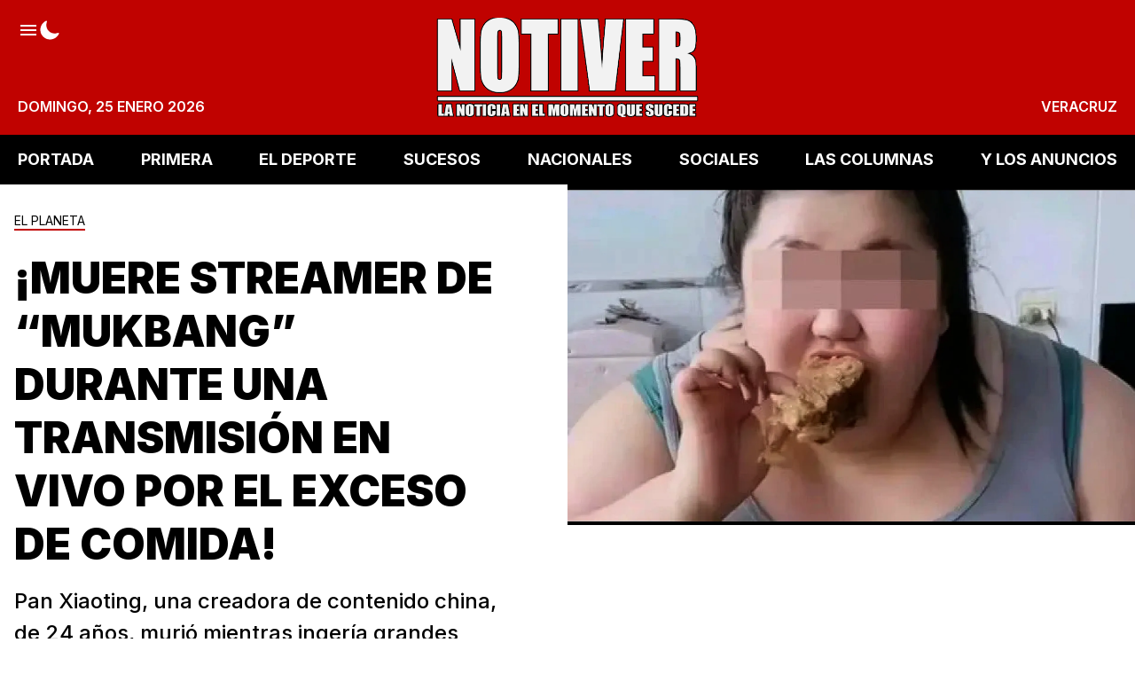

--- FILE ---
content_type: text/html; charset=utf-8
request_url: https://www.notiver.com/elplaneta/muere-streamer-de-mukbang-durante-una-transmision-en-vivo-por-el-exceso-de-comida/
body_size: 15751
content:
<!DOCTYPE html>
<html lang="es">
    <head>
        <meta charset="utf-8" />
        <meta http-equiv="X-UA-Compatible" content="IE=edge" />

        <title>¡MUERE STREAMER DE “MUKBANG” DURANTE UNA TRANSMISIÓN EN VIVO POR EL EXCESO DE COMIDA!</title>

        <meta name="HandheldFriendly" content="True" />
        <meta name="viewport" content="width=device-width, initial-scale=1" />

        <script>
            if (localStorage.theme === 'dark' || (!('theme' in localStorage) && window.matchMedia('(prefers-color-scheme: dark)').matches)) {
                document.querySelector('html').classList.add('dark');
                localStorage.theme = 'dark';
            } else {
                document.querySelector('html').classList.remove('dark');
                localStorage.theme = '';
            }

            window.matchMedia('(prefers-color-scheme: dark)')
            .addEventListener(
                'change',
                function (e) {
                    if (window.matchMedia('(prefers-color-scheme: dark)').matches) {
                        document.querySelector('html').classList.add('dark');
                        localStorage.theme = 'dark';
                    } else {
                        document.querySelector('html').classList.remove('dark');
                        localStorage.theme = '';
                    }
                }
            )
        </script>

        <link rel="preconnect" href="https://fonts.googleapis.com" />
        <link rel="preconnect" href="https://fonts.gstatic.com" crossorigin />
        <link href="https://fonts.googleapis.com/css2?family=Inter:wght@100..900&display=swap" rel="stylesheet" />

        <link rel="stylesheet" type="text/css" href="https://www.notiver.com/assets/styles/main.css?v=bd4d57881e" />

        <meta name="description" content="Pan Xiaoting, una creadora de contenido china, de 24 años, murió mientras ingería grandes cantidades de comida durante una transmisión en vivo para sus redes sociales...">
    <link rel="icon" href="https://www.notiver.com/content/images/size/w256h256/2023/07/60x6004.png" type="image/png">
    <link rel="canonical" href="https://www.notiver.com/elplaneta/muere-streamer-de-mukbang-durante-una-transmision-en-vivo-por-el-exceso-de-comida/">
    <meta name="referrer" content="no-referrer-when-downgrade">
    
    <meta property="og:site_name" content="NOTIVER">
    <meta property="og:type" content="article">
    <meta property="og:title" content="¡MUERE STREAMER DE “MUKBANG” DURANTE UNA TRANSMISIÓN EN VIVO POR EL EXCESO DE COMIDA!">
    <meta property="og:description" content="Pan Xiaoting, una creadora de contenido china, de 24 años, murió mientras ingería grandes cantidades de comida durante una transmisión en vivo para sus redes sociales...">
    <meta property="og:url" content="https://www.notiver.com/elplaneta/muere-streamer-de-mukbang-durante-una-transmision-en-vivo-por-el-exceso-de-comida/">
    <meta property="og:image" content="https://www.notiver.com/content/images/size/w1200/2024/07/Captura-de-Pantalla-2024-07-24-a-la-s--6.24.22-1-1.png">
    <meta property="article:published_time" content="2024-07-24T18:00:57.000Z">
    <meta property="article:modified_time" content="2024-07-24T18:00:57.000Z">
    <meta property="article:tag" content="EL PLANETA">
    
    <meta property="article:publisher" content="https://www.facebook.com/NOTIVER.OFICIAL">
    <meta name="twitter:card" content="summary_large_image">
    <meta name="twitter:title" content="¡MUERE STREAMER DE “MUKBANG” DURANTE UNA TRANSMISIÓN EN VIVO POR EL EXCESO DE COMIDA!">
    <meta name="twitter:description" content="Pan Xiaoting, una creadora de contenido china, de 24 años, murió mientras ingería grandes cantidades de comida durante una transmisión en vivo para sus redes sociales...">
    <meta name="twitter:url" content="https://www.notiver.com/elplaneta/muere-streamer-de-mukbang-durante-una-transmision-en-vivo-por-el-exceso-de-comida/">
    <meta name="twitter:image" content="https://www.notiver.com/content/images/size/w1200/2024/07/Captura-de-Pantalla-2024-07-24-a-la-s--6.24.22-1-1.png">
    <meta name="twitter:label1" content="Written by">
    <meta name="twitter:data1" content="Editor86">
    <meta name="twitter:label2" content="Filed under">
    <meta name="twitter:data2" content="EL PLANETA">
    <meta name="twitter:site" content="@notiver">
    <meta property="og:image:width" content="1200">
    <meta property="og:image:height" content="688">
    
    <script type="application/ld+json">
{
    "@context": "https://schema.org",
    "@type": "Article",
    "publisher": {
        "@type": "Organization",
        "name": "NOTIVER",
        "url": "https://www.notiver.com/",
        "logo": {
            "@type": "ImageObject",
            "url": "https://www.notiver.com/content/images/2024/09/logo590.png"
        }
    },
    "author": {
        "@type": "Person",
        "name": "Editor86",
        "url": "https://www.notiver.com/author/editor86/",
        "sameAs": []
    },
    "headline": "¡MUERE STREAMER DE “MUKBANG” DURANTE UNA TRANSMISIÓN EN VIVO POR EL EXCESO DE COMIDA!",
    "url": "https://www.notiver.com/elplaneta/muere-streamer-de-mukbang-durante-una-transmision-en-vivo-por-el-exceso-de-comida/",
    "datePublished": "2024-07-24T18:00:57.000Z",
    "dateModified": "2024-07-24T18:00:57.000Z",
    "image": {
        "@type": "ImageObject",
        "url": "https://www.notiver.com/content/images/size/w1200/2024/07/Captura-de-Pantalla-2024-07-24-a-la-s--6.24.22-1-1.png",
        "width": 1200,
        "height": 688
    },
    "keywords": "EL PLANETA",
    "description": " Pan Xiaoting, una creadora de contenido china, de 24 años, murió mientras ingería grandes cantidades de comida durante una transmisión en vivo para sus redes sociales...",
    "mainEntityOfPage": "https://www.notiver.com/elplaneta/muere-streamer-de-mukbang-durante-una-transmision-en-vivo-por-el-exceso-de-comida/"
}
    </script>

    <meta name="generator" content="Ghost 6.13">
    <link rel="alternate" type="application/rss+xml" title="NOTIVER" href="https://www.notiver.com/rss/">
    <script defer src="https://cdn.jsdelivr.net/ghost/portal@~2.56/umd/portal.min.js" data-i18n="true" data-ghost="https://www.notiver.com/" data-key="80af9b14b7c14620890c065954" data-api="https://cmspro.ghost.io/ghost/api/content/" data-locale="es" crossorigin="anonymous"></script><style id="gh-members-styles">.gh-post-upgrade-cta-content,
.gh-post-upgrade-cta {
    display: flex;
    flex-direction: column;
    align-items: center;
    font-family: -apple-system, BlinkMacSystemFont, 'Segoe UI', Roboto, Oxygen, Ubuntu, Cantarell, 'Open Sans', 'Helvetica Neue', sans-serif;
    text-align: center;
    width: 100%;
    color: #ffffff;
    font-size: 16px;
}

.gh-post-upgrade-cta-content {
    border-radius: 8px;
    padding: 40px 4vw;
}

.gh-post-upgrade-cta h2 {
    color: #ffffff;
    font-size: 28px;
    letter-spacing: -0.2px;
    margin: 0;
    padding: 0;
}

.gh-post-upgrade-cta p {
    margin: 20px 0 0;
    padding: 0;
}

.gh-post-upgrade-cta small {
    font-size: 16px;
    letter-spacing: -0.2px;
}

.gh-post-upgrade-cta a {
    color: #ffffff;
    cursor: pointer;
    font-weight: 500;
    box-shadow: none;
    text-decoration: underline;
}

.gh-post-upgrade-cta a:hover {
    color: #ffffff;
    opacity: 0.8;
    box-shadow: none;
    text-decoration: underline;
}

.gh-post-upgrade-cta a.gh-btn {
    display: block;
    background: #ffffff;
    text-decoration: none;
    margin: 28px 0 0;
    padding: 8px 18px;
    border-radius: 4px;
    font-size: 16px;
    font-weight: 600;
}

.gh-post-upgrade-cta a.gh-btn:hover {
    opacity: 0.92;
}</style>
    <script defer src="https://cdn.jsdelivr.net/ghost/sodo-search@~1.8/umd/sodo-search.min.js" data-key="80af9b14b7c14620890c065954" data-styles="https://cdn.jsdelivr.net/ghost/sodo-search@~1.8/umd/main.css" data-sodo-search="https://cmspro.ghost.io/" data-locale="es" crossorigin="anonymous"></script>
    
    <link href="https://www.notiver.com/webmentions/receive/" rel="webmention">
    <script defer src="/public/cards.min.js?v=bd4d57881e"></script><style>:root {--ghost-accent-color: #49140e;}</style>
    <link rel="stylesheet" type="text/css" href="/public/cards.min.css?v=bd4d57881e">
    <style>button[data-ghost-search] {display:none}</style>
<!-- Plausible -->
<script defer data-domain="notiver.com" src="https://plausible.io/js/script.outbound-links.exclusions.js" data-exclude="/p"></script>
<!-- Fathom - beautiful, simple website analytics -->
                <script src="https://cdn.usefathom.com/script.js" data-site="STUUXFCO" defer></script>
              <!-- / Fathom -->
<!-- Notiver espacios banners -->
<script>
var myCustomBanners = {
	PortalOne: {
    time: '',
    banners: {
      one: {
        url: '',
        img: '',
        img_small: '',
        media_query: ''
      }
    }
  },
	PortalTwo: {
    time: 3000,
    banners: {
      one: {
        url: '',
        img: ''
      }
    }
  },
	PortalThree: {
    time: 3000,
    banners: {
      one: {
        url: '',
        img: ''
      }
    }
  },
	PortalFour: {
    time: 3000,
    banners: {
      one: {
        url: '',
        img: ''
      }
    }
  },
	PortalSidebarOne: {
    time: 3000,
    banners: {
      one: {
        url: '',
        img: ''
      }
    }
  },
	PortalSidebarTwo: {
    time: 3000,
    banners: {
      one: {
        url: '',
        img: ''
      }
    }
  },
	HomeHeader: {
    time: 3000,
    banners: {
      one: {
        url: '',
        img: ''
      }
    }
  },
	HomeMedium: {
    time: 3000,
    banners: {
      one: {
        url: '',
        img: ''
      }
    }
  },
	HomeFooter: {
    time: 3000,
    banners: {
      one: {
        url: '',
        img: ''
      }
    }
  },
	ArticleHeader: {
    time: 3000,
    banners: {
      one: {
        url: '',
        img: ''
      }
    }
  },
	ArticleMedium: {
    time: 300000,
    banners: {
      one: {
        url: '',
        img: 'https://proads.ams3.cdn.digitaloceanspaces.com/MAY25/bannerveracruznea01.jpg'
      },
      two: {
        url: '',
        img: ''
      }
    }
  },
	ArticleFooter: {
    time: 3000,
    banners: {
      one: {
        url: '',
        img: ''
      }
    }
  },
	AuthorHeader: {
    time: 3000,
    banners: {
      one: {
        url: '',
        img: ''
      }
    }
  },
	TagHeader: {
    time: 3000,
    banners: {
      one: {
        url: '',
        img: ''
      }
    }
  },
	LoopMedium: {
    time: 3000,
    banners: {
      one: {
        url: '',
        img: ''
      }
    }
  }
}
</script>
<!-- Notiver simply tamaño logo -->
<style>
    .header-left {width:auto}
    .header-logo-img {max-height: 90px !important;}
</style>

        
    </head>
    <body class="post-template tag-elplaneta is-article has-sidebar is-canvas-full">
        <div class="notiver-viewport flex flex-col justify-start">
            <header class="head js-heade flex w-full flex-col items-center bg-red-500 sticky top-0 text-base font-semibold z-50 md:relative">
    <div class="head-wrap relative z-4 mx-auto grid w-full max-w-extreme grid-flow-row-dense py-3 p-5 lg:py-5 lg:grid-rows-3">
        <div class="head-brand col-start-2 row-start-1 flex items-center justify-center md:row-span-full">
            <a href="https://www.notiver.com" class="head-brand-link relative inline-block leading-none">
                    <img src="/content/images/size/w600/2024/09/logo590.png" class="head-brand-img h-14 lg:h-20 xl:h-28" alt="NOTIVER" width="315" height="32" />
            </a>
        </div>

        <div class="head-top col-start-1 col-end-4 row-start-1 flex justify-between">
            <div class="head-top-left flex items-center gap-6 text-white w-full justify-between lg:w-auto lg:justify-start lg:items-start">
                <button class="js-sidenav-open h-6 text-white hover:text-opacity-80" aria-label="Abrir menú">
                    <svg class="icon" viewBox="0 0 24 24" fill="none" xmlns="http://www.w3.org/2000/svg">
                        <path d="M3 18H21V15.9998H3V18ZM3 12.9998H21V11.0002H3V12.9998ZM3 6V8.00016H21V6H3Z" fill="currentcolor" />
                    </svg>
                </button>

                <button class="h-6 text-white hover:text-opacity-80 js-dark-mode" aria-label="Modo Oscuro">
                    <svg xmlns="http://www.w3.org/2000/svg" fill="none" class="icon icon-moon" viewBox="0 0 24 24"><path fill="currentcolor" d="M12.375 22.5A10.875 10.875 0 0 1 1.5 11.625c0-4.406 2.531-8.357 6.45-10.063a.75.75 0 0 1 .988.988c-.45 1.033-.688 2.356-.688 3.825 0 5.17 4.206 9.375 9.375 9.375 1.47 0 2.792-.238 3.826-.688a.75.75 0 0 1 .987.987C20.732 19.97 16.78 22.5 12.375 22.5Z"/></svg>
                    <svg xmlns="http://www.w3.org/2000/svg" class="icon hidden icon-sunny" width="25" height="25" fill="none"><path fill="#currentcolor" d="M12.465 6.527a1.031 1.031 0 0 1-1.031-1.031v-2.25a1.031 1.031 0 1 1 2.062 0v2.25a1.031 1.031 0 0 1-1.031 1.031Zm0 17.25a1.032 1.032 0 0 1-1.031-1.031v-2.25a1.031 1.031 0 1 1 2.062 0v2.25a1.031 1.031 0 0 1-1.031 1.031Zm5.303-15.053a1.031 1.031 0 0 1-.73-1.76l1.592-1.591a1.031 1.031 0 0 1 1.458 1.458l-1.59 1.59a1.028 1.028 0 0 1-.73.303ZM5.57 20.922a1.032 1.032 0 0 1-.728-1.761l1.59-1.591a1.032 1.032 0 1 1 1.459 1.458L6.3 20.62a1.028 1.028 0 0 1-.73.303Zm16.645-6.895h-2.25a1.032 1.032 0 0 1 0-2.062h2.25a1.031 1.031 0 1 1 0 2.062Zm-17.25 0h-2.25a1.032 1.032 0 0 1 0-2.062h2.25a1.031 1.031 0 1 1 0 2.062Zm14.394 6.895a1.028 1.028 0 0 1-.73-.303l-1.59-1.59a1.031 1.031 0 0 1 1.458-1.46l1.591 1.592a1.031 1.031 0 0 1-.729 1.76ZM7.161 8.724a1.026 1.026 0 0 1-.728-.302L4.841 6.83A1.031 1.031 0 0 1 6.3 5.373l1.59 1.59a1.031 1.031 0 0 1-.729 1.76Zm5.304 9.053a4.781 4.781 0 1 1 0-9.562 4.781 4.781 0 0 1 0 9.562Z"/></svg>
                </button>

                <button class="h-6 hidden text-white hover:text-opacity-80 lg:flex" aria-label="Buscar" data-ghost-search>
                    <svg class="icon" viewBox="0 0 24 24" fill="none" xmlns="http://www.w3.org/2000/svg">
    <path
        d="M21.4073 19.7527L16.9969 15.3422C18.0587 13.9286 18.6319 12.208 18.63 10.44C18.63 5.92406 14.9559 2.25 10.44 2.25C5.92406 2.25 2.25 5.92406 2.25 10.44C2.25 14.9559 5.92406 18.63 10.44 18.63C12.208 18.6319 13.9286 18.0587 15.3422 16.9969L19.7527 21.4073C19.9759 21.6069 20.2671 21.7135 20.5664 21.7051C20.8658 21.6967 21.1506 21.574 21.3623 21.3623C21.574 21.1506 21.6967 20.8658 21.7051 20.5664C21.7135 20.2671 21.6069 19.9759 21.4073 19.7527ZM4.59 10.44C4.59 9.28298 4.9331 8.15194 5.5759 7.18991C6.21871 6.22789 7.13235 5.47808 8.2013 5.03531C9.27025 4.59253 10.4465 4.47668 11.5813 4.70241C12.7161 4.92813 13.7584 5.48529 14.5766 6.30343C15.3947 7.12156 15.9519 8.16393 16.1776 9.29872C16.4033 10.4335 16.2875 11.6098 15.8447 12.6787C15.4019 13.7476 14.6521 14.6613 13.6901 15.3041C12.7281 15.9469 11.597 16.29 10.44 16.29C8.88906 16.2881 7.40217 15.6712 6.30548 14.5745C5.2088 13.4778 4.59186 11.9909 4.59 10.44Z"
        fill="currentcolor"
    />
</svg>                </button>
            </div>

        </div>

        <div class="head-bottom col-start-1 col-end-4 row-start-3 justify-between uppercase text-white hidden lg:flex">
            <div class="head-bottom-lef flex items-end">
                <time datetime="2026-01-25">domingo, 25 enero 2026</time>
            </div>

            <div class="head-bottom-right flex items-end">
                <span class="js-weather">VERACRUZ</span>
            </div>
        </div>
    </div>

    <div class="inset-0 absolute overflow-hidden hidden lg:block">
        <picture>
            <source type="image/webp" srcset="https://www.notiver.com/assets/images/header-bg-1.webp?v=bd4d57881e">
            <source type="image/jpeg" srcset="https://www.notiver.com/assets/images/header-bg-1.png?v=bd4d57881e">
            <img class="mix-blend-multiply absolute top-0 right-0 object-cover" src="https://www.notiver.com/assets/images/header-bg-1.png?v=bd4d57881e" loading="lazy" alt="">
        </picture>
        <picture>
            <source type="image/webp" srcset="https://www.notiver.com/assets/images/header-bg-2.webp?v=bd4d57881e">
            <source type="image/jpeg" srcset="https://www.notiver.com/assets/images/header-bg-2.png?v=bd4d57881e">
            <img class="absolute top-0 right-0 object-cover" src="https://www.notiver.com/assets/images/header-bg-2.png?v=bd4d57881e" loading="lazy" alt="">
        </picture>
    </div>
</header>
            

        <nav class="mainMenu js-menu hidden h-14 items-center bg-black sticky top-0 z-50 md:flex">
            <ul itemscope itemtype="http://www.schema.org/SiteNavigationElement" class="mx-auto flex w-full max-w-extreme justify-between gap-4 px-5">

                    <li itemprop="name">
                        <a
                            itemprop="url"
                            href="https://www.notiver.com/"
                            class="mainMenu-link hid flex items-center py-2 text-base font-bold uppercase text-white lg:text-lg"
                        >
                            PORTADA
                        </a>
                    </li>
                    <li itemprop="name">
                        <a
                            itemprop="url"
                            href="https://www.notiver.com/tag/primera/"
                            class="mainMenu-link hid flex items-center py-2 text-base font-bold uppercase text-white lg:text-lg"
                        >
                            PRIMERA
                        </a>
                    </li>
                    <li itemprop="name">
                        <a
                            itemprop="url"
                            href="https://www.notiver.com/tag/eldeporte/"
                            class="mainMenu-link hid flex items-center py-2 text-base font-bold uppercase text-white lg:text-lg"
                        >
                            EL DEPORTE
                        </a>
                    </li>
                    <li itemprop="name">
                        <a
                            itemprop="url"
                            href="https://www.notiver.com/tag/sucesos/"
                            class="mainMenu-link hid flex items-center py-2 text-base font-bold uppercase text-white lg:text-lg"
                        >
                            SUCESOS
                        </a>
                    </li>
                    <li itemprop="name">
                        <a
                            itemprop="url"
                            href="https://www.notiver.com/tag/nacionales/"
                            class="mainMenu-link hid flex items-center py-2 text-base font-bold uppercase text-white lg:text-lg"
                        >
                            NACIONALES
                        </a>
                    </li>
                    <li itemprop="name">
                        <a
                            itemprop="url"
                            href="https://www.notiver.com/tag/sociales/"
                            class="mainMenu-link hid flex items-center py-2 text-base font-bold uppercase text-white lg:text-lg"
                        >
                            SOCIALES
                        </a>
                    </li>
                    <li itemprop="name">
                        <a
                            itemprop="url"
                            href="https://www.notiver.com/tag/lascolumnas/"
                            class="mainMenu-link hid flex items-center py-2 text-base font-bold uppercase text-white lg:text-lg"
                        >
                            LAS COLUMNAS
                        </a>
                    </li>
                    <li itemprop="name">
                        <a
                            itemprop="url"
                            href="https://www.notiver.com/tag/losanuncios/"
                            class="mainMenu-link hid flex items-center py-2 text-base font-bold uppercase text-white lg:text-lg"
                        >
                            Y LOS ANUNCIOS
                        </a>
                    </li>

            </ul>
        </nav>



            <div class="sidenav js-sidenav fixed top-0 z-50 flex h-full w-full flex-col justify-between overflow-hidden overflow-y-auto bg-white pb-8 transition-transform md:w-96">
    <div class="sidenav-top">
        <div class="sidenav-header sticky top-0 flex h-20 items-center justify-between gap-5 bg-red-500 px-4">
            <button class="js-sidenav-close h-6 text-white hover:text-opacity-80" aria-label="Abrir menú">
                <svg width="24" height="24" viewBox="0 0 24 24" fill="none" xmlns="http://www.w3.org/2000/svg">
    <path
        d="M13.5909 12L18.0441 7.54687C18.2554 7.3359 18.3743 7.04962 18.3745 6.75099C18.3748 6.45237 18.2564 6.16587 18.0455 5.95453C17.8345 5.74319 17.5482 5.62431 17.2496 5.62404C16.951 5.62378 16.6645 5.74215 16.4531 5.95312L12 10.4062L7.54687 5.95312C7.33553 5.74178 7.04888 5.62305 6.75 5.62305C6.45111 5.62305 6.16447 5.74178 5.95312 5.95312C5.74178 6.16447 5.62305 6.45111 5.62305 6.75C5.62305 7.04888 5.74178 7.33553 5.95312 7.54687L10.4062 12L5.95312 16.4531C5.74178 16.6645 5.62305 16.9511 5.62305 17.25C5.62305 17.5489 5.74178 17.8355 5.95312 18.0469C6.16447 18.2582 6.45111 18.3769 6.75 18.3769C7.04888 18.3769 7.33553 18.2582 7.54687 18.0469L12 13.5937L16.4531 18.0469C16.6645 18.2582 16.9511 18.3769 17.25 18.3769C17.5489 18.3769 17.8355 18.2582 18.0469 18.0469C18.2582 17.8355 18.3769 17.5489 18.3769 17.25C18.3769 16.9511 18.2582 16.6645 18.0469 16.4531L13.5909 12Z"
        fill="currentcolor"
    />
</svg>            </button>

            <div class="head-brand col-start-2 row-span-full row-start-1 flex items-center justify-center">
                <a href="https://www.notiver.com" class="head-brand-link relative inline-block leading-none">
                        <img src="/content/images/size/w600/2024/09/logo590.png" class="head-brand-img h-14" alt="NOTIVER" width="150" height="56" />
                </a>
            </div>

            <button class="h-6 text-white hover:text-opacity-80" aria-label="Buscar" data-ghost-search>
                <svg class="icon" viewBox="0 0 24 24" fill="none" xmlns="http://www.w3.org/2000/svg">
    <path
        d="M21.4073 19.7527L16.9969 15.3422C18.0587 13.9286 18.6319 12.208 18.63 10.44C18.63 5.92406 14.9559 2.25 10.44 2.25C5.92406 2.25 2.25 5.92406 2.25 10.44C2.25 14.9559 5.92406 18.63 10.44 18.63C12.208 18.6319 13.9286 18.0587 15.3422 16.9969L19.7527 21.4073C19.9759 21.6069 20.2671 21.7135 20.5664 21.7051C20.8658 21.6967 21.1506 21.574 21.3623 21.3623C21.574 21.1506 21.6967 20.8658 21.7051 20.5664C21.7135 20.2671 21.6069 19.9759 21.4073 19.7527ZM4.59 10.44C4.59 9.28298 4.9331 8.15194 5.5759 7.18991C6.21871 6.22789 7.13235 5.47808 8.2013 5.03531C9.27025 4.59253 10.4465 4.47668 11.5813 4.70241C12.7161 4.92813 13.7584 5.48529 14.5766 6.30343C15.3947 7.12156 15.9519 8.16393 16.1776 9.29872C16.4033 10.4335 16.2875 11.6098 15.8447 12.6787C15.4019 13.7476 14.6521 14.6613 13.6901 15.3041C12.7281 15.9469 11.597 16.29 10.44 16.29C8.88906 16.2881 7.40217 15.6712 6.30548 14.5745C5.2088 13.4778 4.59186 11.9909 4.59 10.44Z"
        fill="currentcolor"
    />
</svg>            </button>
        </div>

        <div class="sidenav-body w-full px-5 py-8 flex flex-col gap-4">
            <div class="sidenav-titles border-b-3 border-red-500 pb-1 text-xl font-medium leading-none">Secciones</div>
                

        <ul class="columns-2 gap-x-11 mb-8">
                <li>
                    <a href="https://www.notiver.com/" class="text-lg leading-9 hover:opacity-80">PORTADA</a>
                </li>
                <li>
                    <a href="https://www.notiver.com/tag/primera/" class="text-lg leading-9 hover:opacity-80">PRIMERA</a>
                </li>
                <li>
                    <a href="https://www.notiver.com/tag/eldeporte/" class="text-lg leading-9 hover:opacity-80">EL DEPORTE</a>
                </li>
                <li>
                    <a href="https://www.notiver.com/tag/sucesos/" class="text-lg leading-9 hover:opacity-80">SUCESOS</a>
                </li>
                <li>
                    <a href="https://www.notiver.com/tag/nacionales/" class="text-lg leading-9 hover:opacity-80">NACIONALES</a>
                </li>
                <li>
                    <a href="https://www.notiver.com/tag/sociales/" class="text-lg leading-9 hover:opacity-80">SOCIALES</a>
                </li>
                <li>
                    <a href="https://www.notiver.com/tag/lascolumnas/" class="text-lg leading-9 hover:opacity-80">LAS COLUMNAS</a>
                </li>
                <li>
                    <a href="https://www.notiver.com/tag/losanuncios/" class="text-lg leading-9 hover:opacity-80">Y LOS ANUNCIOS</a>
                </li>
        </ul>





            <div class="sidenav-titles border-b-3 border-red-500 pb-1 text-xl font-medium leading-none">Redes Sociales</div>
            <div class="flex gap-5">
                    <a
                        class="flex h-10 w-10 items-center justify-center rounded-full bg-facebook text-white hover:bg-opacity-80"
                        title="Facebook NOTIVER.OFICIAL"
                        aria-label="Facebook NOTIVER.OFICIAL"
                        href="https://www.facebook.com/NOTIVER.OFICIAL"
                        target="_blank"
                        rel="noopener noreferrer"
                    >
                        <svg class="icon" viewBox="0 0 24 24" xmlns="http://www.w3.org/2000/svg">
    <path fill-rule="evenodd" clip-rule="evenodd" d="M22.5 12.5C22.5 6.70156 17.7984 2 12 2C6.20156 2 1.5 6.70156 1.5 12.5C1.5 17.7406 5.33906 22.0845 10.3594 22.873V15.5361H7.69266V12.5H10.3594V10.1867C10.3594 7.55562 11.9273 6.10109 14.3255 6.10109C15.4744 6.10109 16.6763 6.30641 16.6763 6.30641V8.89062H15.3516C14.048 8.89062 13.6402 9.69969 13.6402 10.5312V12.5H16.552L16.087 15.5361H13.6406V22.8739C18.6609 22.0859 22.5 17.742 22.5 12.5Z" fill="currencolor"/>
</svg>

                    </a>

                    <a
                        class="flex h-10 w-10 items-center justify-center rounded-full bg-twitter text-white hover:bg-opacity-80"
                        title="Twitter @notiver"
                        aria-label="twitter @notiver"
                        href="https://x.com/notiver"
                        target="_blank"
                        rel="noopener noreferrer"
                    >
                        <svg class="icon" viewBox="0 0 24 24" xmlns="http://www.w3.org/2000/svg">
    <path  d="M17.683 3h3.054l-6.671 7.625L21.913 21H15.77l-4.813-6.293L5.449 21H2.393l7.136-8.155L2 3h6.3l4.351 5.752L17.683 3Zm-1.072 16.172h1.692L7.382 4.732H5.566l11.045 14.44Z"/>
</svg>                    </a>

                <a
                    class="flex h-10 w-10 items-center justify-center rounded-full bg-instagram text-white hover:bg-opacity-80"
                    title="Instagram"
                    aria-label="Instagram"
                    href="https://www.instagram.com/notiver/"
                    target="_blank"
                    rel="noopener noreferrer"
                >
                    <svg class="icon" viewBox="0 0 24 24" fill="none" xmlns="http://www.w3.org/2000/svg">
    <path
        d="M16.3748 3.24984C17.5342 3.25331 18.6451 3.71539 19.4648 4.53517C20.2846 5.35495 20.7467 6.46582 20.7502 7.62516V16.3748C20.7467 17.5342 20.2846 18.6451 19.4648 19.4648C18.6451 20.2846 17.5342 20.7467 16.3748 20.7502H7.62516C6.46582 20.7467 5.35495 20.2846 4.53517 19.4648C3.71539 18.6451 3.25331 17.5342 3.24984 16.3748V7.62516C3.25331 6.46582 3.71539 5.35495 4.53517 4.53517C5.35495 3.71539 6.46582 3.25331 7.62516 3.24984H16.3748ZM16.3748 1.5H7.62516C4.25625 1.5 1.5 4.25625 1.5 7.62516V16.3748C1.5 19.7437 4.25625 22.5 7.62516 22.5H16.3748C19.7437 22.5 22.5 19.7437 22.5 16.3748V7.62516C22.5 4.25625 19.7437 1.5 16.3748 1.5Z"
        fill="currentcolor"
    />
    <path
        d="M17.6873 7.62518C17.4278 7.62518 17.174 7.54821 16.9582 7.40399C16.7423 7.25977 16.5741 7.05478 16.4748 6.81496C16.3754 6.57513 16.3494 6.31123 16.4001 6.05663C16.4507 5.80203 16.5757 5.56816 16.7593 5.38461C16.9428 5.20105 17.1767 5.07605 17.4313 5.0254C17.6859 4.97476 17.9498 5.00075 18.1896 5.10009C18.4294 5.19943 18.6344 5.36766 18.7786 5.5835C18.9229 5.79934 18.9998 6.0531 18.9998 6.31268C19.0002 6.48515 18.9665 6.65599 18.9007 6.81539C18.8349 6.9748 18.7382 7.11964 18.6163 7.24159C18.4943 7.36354 18.3495 7.4602 18.1901 7.52603C18.0306 7.59186 17.8598 7.62555 17.6873 7.62518ZM12 8.49987C12.6923 8.49987 13.369 8.70515 13.9446 9.08975C14.5202 9.47436 14.9688 10.021 15.2337 10.6606C15.4986 11.3001 15.568 12.0039 15.4329 12.6829C15.2978 13.3618 14.9645 13.9855 14.475 14.475C13.9855 14.9645 13.3618 15.2979 12.6828 15.4329C12.0039 15.568 11.3001 15.4987 10.6606 15.2337C10.021 14.9688 9.47433 14.5202 9.08973 13.9446C8.70513 13.369 8.49985 12.6923 8.49985 12C8.50084 11.072 8.86992 10.1823 9.52611 9.52614C10.1823 8.86995 11.072 8.50086 12 8.49987ZM12 6.75003C10.9617 6.75003 9.94662 7.05793 9.08326 7.63481C8.2199 8.21169 7.54699 9.03163 7.14963 9.99094C6.75227 10.9503 6.64831 12.0059 6.85088 13.0243C7.05345 14.0427 7.55347 14.9781 8.28769 15.7123C9.02192 16.4466 9.95738 16.9466 10.9758 17.1492C11.9942 17.3517 13.0498 17.2478 14.0091 16.8504C14.9684 16.453 15.7883 15.7801 16.3652 14.9168C16.9421 14.0534 17.25 13.0384 17.25 12C17.25 10.6076 16.6969 9.27228 15.7123 8.28772C14.7277 7.30315 13.3924 6.75003 12 6.75003Z"
        fill="currentcolor"
    />
</svg>                </a>
            </div>
        </div>
    </div>
    <div class="sidenav-copy px-4 text-center text-sm text-gray-500">
        ® Notiver La Noticia En El Momento Que Sucede. Todos los Derechos Reservados
    </div>
</div>
<div class="sidenav-bg fixed inset-0 z-40 bg-black bg-opacity-50 hidden"></div>



            <main class="notiver-main min-h-lg relative">



<article class="post mb-10 relative">
    <header class="post-header mx-auto grid lg:grid-cols-2 lg:max-w-none">
        <div class="flex flex-col justify-center px-4 py-8 lg:mr-16 max-w-2xl2 mx-auto lg:max-w-none">
            <div class="mb-2 leading-none">
    <a href="https://www.notiver.com/tag/elplaneta/" class="inline-block pb-[0.125rem] border-b-2 hover:text-opacity-80 text-tag border-red-500 text-sm text-center mb-4">
        EL PLANETA
    </a>
</div>
<h1 class="post-title break-words font-black text-title leading-tight text-4xl md:text-5xl true">¡MUERE STREAMER DE “MUKBANG” DURANTE UNA TRANSMISIÓN EN VIVO POR EL EXCESO DE COMIDA!</h1>
<p class="post-excerpt mt-4 font-medium text-xl text-left lg:text-2xl"> Pan Xiaoting, una creadora de contenido china, de 24 años, murió mientras ingería grandes cantidades de comida durante una transmisión en vivo para sus redes sociales...</p>

<div class="flex flex-col justify-between gap-8 mt-8 md:flex-row">
    <div class="hh flex items-center flex-auto relative leading-snug z-4">
    <div class="text-lg">
    <time class="datetime capitalize" datetime="2024-07-24">24 julio 2024</time>
</div></div>
    <aside class="text-title flex items-center gap-1 flex-none order-first md:order-none">
    <span class="share-label text-gray-500 text-sm mr-2">Compartir:</span>
    <a href="https://twitter.com/share?text=%C2%A1MUERE%20STREAMER%20DE%20%E2%80%9CMUKBANG%E2%80%9D%20DURANTE%20UNA%20TRANSMISI%C3%93N%20EN%20VIVO%20POR%20EL%20EXCESO%20DE%20COMIDA!&amp;url=https://www.notiver.com/elplaneta/muere-streamer-de-mukbang-durante-una-transmision-en-vivo-por-el-exceso-de-comida/"
        target="_blank"
        rel="noopener noreferrer"
        class="godo-tracking"
        title="Share on Twitter"
        aria-label="Share on Twitter"
        data-event-category="Article"
        data-event-action="Share"
        data-event-label=" - Twitter"
        data-event-non-interaction="true">
        <svg class="fill-current scale-110" width="30" height="30" fill="none"><path fill-rule="evenodd" d="M15 27c6.627 0 12-5.373 12-12S21.627 3 15 3 3 8.373 3 15s5.373 12 12 12Zm6.232-18h-1.994l-3.284 3.755L13.114 9H9l4.915 6.427-4.658 5.324h1.994l3.596-4.108 3.141 4.108H22l-5.123-6.774L21.232 9Zm-1.589 10.558H18.54l-7.211-9.428h1.185l7.13 9.428Z" clip-rule="evenodd"/></svg>
    </a>
    <a href="https://www.facebook.com/sharer/sharer.php?u=https://www.notiver.com/elplaneta/muere-streamer-de-mukbang-durante-una-transmision-en-vivo-por-el-exceso-de-comida/"
        target="_blank"
        rel="noopener noreferrer"
        class="godo-tracking"
        title="Share on Facebook"
        aria-label="Share on Facebook"
        data-event-category="Article"
        data-event-action="Share"
        data-event-label=" - Facebook"
        data-event-non-interaction="true">
        <svg width="30" height="30" viewBox="0 0 30 30" class="fill-current scale-110"><path fill-rule="evenodd" clip-rule="evenodd" d="M15 27a12 12 0 1 0 0-24 12 12 0 0 0 0 24zm-1.23-6.03V15.6H12v-2.15h1.77v-1.6C13.77 10 14.85 9 16.42 9c.75 0 1.4.06 1.58.08v1.93h-1.09c-.85 0-1.02.43-1.02 1.05v1.38h2.04l-.27 2.15H15.9V21l-2.13-.03z"/></svg>
    </a>

    <a href="/elplaneta/muere-streamer-de-mukbang-durante-una-transmision-en-vivo-por-el-exceso-de-comida/"
        class="godo-tracking js-copy-link relative"
        title="Copy Link"
        aria-label="Copy Link"
        data-event-category="Article"
        data-event-action="Copy Link"
        data-event-label=" - Copy Link"
        data-event-non-interaction="true">
        <svg width="30" height="30"  class="fill-current scale-110"><path fill-rule="evenodd" clip-rule="evenodd" d="M15 27a12 12 0 1 0 0-24 12 12 0 0 0 0 24zM9.29 16.28c-.2.36-.29.75-.29 1.17a2.57 2.57 0 0 0 .78 1.84l1.01.96c.53.5 1.17.75 1.92.75s1.38-.25 1.9-.75l1.2-1.15.75-.71.51-.5a2.51 2.51 0 0 0 .72-2.34.7.7 0 0 0-.03-.18 2.74 2.74 0 0 0-.23-.5v-.02l-.08-.14-.02-.03-.02-.01a.33.33 0 0 0-.07-.1c0-.02-.01-.03-.03-.05a.2.2 0 0 0-.03-.03l-.03-.04v-.01l-.02-.03-.04-.03a.85.85 0 0 1-.13-.13l-.43-.42-.06.06-.9.84-.05.09a.26.26 0 0 0-.03.1l.37.38c.04.03.08.07.1.11l.01.01.01.03.02.01.04.1.03.04.06.1v.02l.01.02c.03.1.05.2.05.33a1 1 0 0 1-.12.49c-.07.13-.15.22-.22.29l-.88.85-.61.57-.95.92c-.22.2-.5.3-.82.3-.31 0-.58-.1-.8-.3l-.98-.96a1.15 1.15 0 0 1-.3-.42 1.4 1.4 0 0 1-.04-.35c0-.1.01-.2.04-.3a1 1 0 0 1 .3-.49l1.5-1.46v-.24c0-.21 0-.42.04-.6a3.5 3.5 0 0 1 .92-1.72c-.41.1-.78.32-1.11.62l-.01.02-.01.01-2.46 2.33c-.2.21-.35.4-.44.6h-.02c0 .02 0 .02-.02.02v.02l-.01.01zm3.92-1.8a1.83 1.83 0 0 0 .02.97c0 .06 0 .13.02.19.06.17.14.34.22.5v.02l.06.12.02.03.01.02.08.1c0 .02.02.03.04.05l.08.1h.01c0 .01 0 .03.02.03l.14.14.43.41.08-.06.88-.84.05-.09.03-.1-.36-.37a.4.4 0 0 1-.12-.13v-.02l-.02-.02-.05-.09-.04-.04-.04-.1v-.02l-.02-.02a1.16 1.16 0 0 1 .06-.82c.09-.14.16-.24.23-.3l.9-.85.6-.58.93-.92c.23-.2.5-.3.82-.3a1.2 1.2 0 0 1 .82.3l1 .96c.13.15.23.29.28.42a1.43 1.43 0 0 1 0 .66c-.03.17-.12.33-.26.48l-1.54 1.45.02.25a3.28 3.28 0 0 1-.96 2.32 2.5 2.5 0 0 0 1.1-.62l.01-.01 2.46-2.34c.19-.2.35-.4.46-.6l.02-.02v-.02h.01a2.45 2.45 0 0 0 .21-1.82 2.53 2.53 0 0 0-.7-1.19l-1-.96a2.68 2.68 0 0 0-1.91-.75c-.75 0-1.38.25-1.9.76l-1.2 1.14-.76.72-.5.49c-.4.37-.64.83-.74 1.37z"/></svg>
        <span class="shortlink-indicator absolute bg-dark text-white px-2 py-1 rounded text-xs hidden" style="top:-100%;left:-50%">Copied!</span>
    </a>

    <a href="whatsapp://send?text=https://www.notiver.com/elplaneta/muere-streamer-de-mukbang-durante-una-transmision-en-vivo-por-el-exceso-de-comida/"
        target="_blank"
        rel="noopener noreferrer"
        class="godo-tracking md:hidden"
        aria-label="Share on WhatSapp"
        data-event-category="Article"
        data-event-action="Share"
        data-event-label=" - Whatsapp"
        data-event-non-interaction="true">
        <svg width="24" height="24" class="fill-current scale-110" viewBox="0 0 24 24"><path d="M19.077,4.928C17.191,3.041,14.683,2.001,12.011,2c-5.506,0-9.987,4.479-9.989,9.985 c-0.001,1.76,0.459,3.478,1.333,4.992L2,22l5.233-1.237c1.459,0.796,3.101,1.215,4.773,1.216h0.004 c5.505,0,9.986-4.48,9.989-9.985C22.001,9.325,20.963,6.816,19.077,4.928z M16.898,15.554c-0.208,0.583-1.227,1.145-1.685,1.186 c-0.458,0.042-0.887,0.207-2.995-0.624c-2.537-1-4.139-3.601-4.263-3.767c-0.125-0.167-1.019-1.353-1.019-2.581 S7.581,7.936,7.81,7.687c0.229-0.25,0.499-0.312,0.666-0.312c0.166,0,0.333,0,0.478,0.006c0.178,0.007,0.375,0.016,0.562,0.431 c0.222,0.494,0.707,1.728,0.769,1.853s0.104,0.271,0.021,0.437s-0.125,0.27-0.249,0.416c-0.125,0.146-0.262,0.325-0.374,0.437 c-0.125,0.124-0.255,0.26-0.11,0.509c0.146,0.25,0.646,1.067,1.388,1.728c0.954,0.85,1.757,1.113,2.007,1.239 c0.25,0.125,0.395,0.104,0.541-0.063c0.146-0.166,0.624-0.728,0.79-0.978s0.333-0.208,0.562-0.125s1.456,0.687,1.705,0.812 c0.25,0.125,0.416,0.187,0.478,0.291C17.106,14.471,17.106,14.971,16.898,15.554z"/></svg>
    </a>
</aside>
</div>        </div>

        <figure class="post-image flex flex-col -order-1 lg:-order-none">
    <picture>
        <source
            srcset="/content/images/size/w300/format/avif/2024/07/Captura-de-Pantalla-2024-07-24-a-la-s--6.24.22-1-1.png 300w,
                    /content/images/size/w600/format/avif/2024/07/Captura-de-Pantalla-2024-07-24-a-la-s--6.24.22-1-1.png 600w,
                    /content/images/size/w1000/format/avif/2024/07/Captura-de-Pantalla-2024-07-24-a-la-s--6.24.22-1-1.png 1000w,
                    /content/images/size/w2000/format/avif/2024/07/Captura-de-Pantalla-2024-07-24-a-la-s--6.24.22-1-1.png 2000w"
            sizes="(max-width: 400px) 300px,(max-width: 730px) 600px, (max-width: 1600px) 100vw"
            type="image/avif"
        >
        <source
            srcset="/content/images/size/w300/format/webp/2024/07/Captura-de-Pantalla-2024-07-24-a-la-s--6.24.22-1-1.png 300w,
                    /content/images/size/w600/format/webp/2024/07/Captura-de-Pantalla-2024-07-24-a-la-s--6.24.22-1-1.png 600w,
                    /content/images/size/w1000/format/webp/2024/07/Captura-de-Pantalla-2024-07-24-a-la-s--6.24.22-1-1.png 1000w,
                    /content/images/size/w2000/format/webp/2024/07/Captura-de-Pantalla-2024-07-24-a-la-s--6.24.22-1-1.png 2000w"
            sizes="(max-width: 400px) 300px,(max-width: 730px) 600px, (max-width: 1600px) 100vw"
            type="image/webp"
        >
        <img class="mx-auto simply-zoom w-full object-cover grow md:min-h-96"
            srcset="/content/images/size/w300/2024/07/Captura-de-Pantalla-2024-07-24-a-la-s--6.24.22-1-1.png 300w,
                    /content/images/size/w600/2024/07/Captura-de-Pantalla-2024-07-24-a-la-s--6.24.22-1-1.png 600w,
                    /content/images/size/w1000/2024/07/Captura-de-Pantalla-2024-07-24-a-la-s--6.24.22-1-1.png 1000w,
                    /content/images/size/w2000/2024/07/Captura-de-Pantalla-2024-07-24-a-la-s--6.24.22-1-1.png 2000w"
            sizes="(max-width: 400px) 300px,(max-width: 730px) 600px, (max-width: 1600px) 100vw"
            src="/content/images/size/w2000/2024/07/Captura-de-Pantalla-2024-07-24-a-la-s--6.24.22-1-1.png"
            alt="¡MUERE STREAMER DE “MUKBANG” DURANTE UNA TRANSMISIÓN EN VIVO POR EL EXCESO DE COMIDA!"
        >
    </picture>

    
</figure>
    </header>


    <aside class="js-banners bannerArticleMedium hidden justify-center items-center mx-auto text-center w-full  mt-8"></aside>
<div class="godo-canvas pt-8">
    <div class="godo-width-wide flex flex-col justify-evenly gap-y-10 gap-x-8 lg:flex-row">
        <div class="max-w-2xl2 mx-auto lg:mx-0">
            <div id="post-body" class="post-body js-post-content godo-canvas mx-auto relative !pt-0">
                <h3 id="ciudad-de-m%C3%A9xicopan-xiaoting-una-creadora-de-contenido-china-de-24-a%C3%B1os-muri%C3%B3-mientras-inger%C3%ADa-grandes-cantidades-de-comida-durante-una-transmisi%C3%B3n-en-vivo-para-sus-redes-sociales">CIUDAD DE MÉXICO .- Pan Xiaoting, una creadora de contenido china, de 24 años, murió mientras ingería grandes cantidades de comida durante una transmisión en vivo para sus redes sociales.</h3><h3 id="%C2%BFqu%C3%A9-es-el-%E2%80%9Cmukbang"><strong>¿Qué es el “mukbang'?</strong></h3><p><strong>Desde hace algunos años se popularizó en redes sociales el reto conocido como “mukbang', el cual consiste en ingerir grandes cantidades de alimentos mientras se transmite en vivo para interactuar con la audiencia. </strong></p><p><strong>Esta práctica se popularizó especialmente en países asiáticos y, en poco tiempo, fue replicada por otros internautas en el mundo.</strong></p><p><strong>Pan Xiaoting trabajaba como camarera, sin embargo, cuando conoció el “mukbang' dejó su empleó para monetizar realizando ese tipo de videos, lo cuales, en promedio, duraban 10 horas cada uno. </strong></p>

                  
                <aside class="text-title flex items-center gap-1 flex-none">
    <span class="share-label text-gray-500 text-sm mr-2">Compartir:</span>
    <a href="https://twitter.com/share?text=%C2%A1MUERE%20STREAMER%20DE%20%E2%80%9CMUKBANG%E2%80%9D%20DURANTE%20UNA%20TRANSMISI%C3%93N%20EN%20VIVO%20POR%20EL%20EXCESO%20DE%20COMIDA!&amp;url=https://www.notiver.com/elplaneta/muere-streamer-de-mukbang-durante-una-transmision-en-vivo-por-el-exceso-de-comida/"
        target="_blank"
        rel="noopener noreferrer"
        class="godo-tracking"
        title="Share on Twitter"
        aria-label="Share on Twitter"
        data-event-category="Article"
        data-event-action="Share"
        data-event-label=" - Twitter"
        data-event-non-interaction="true">
        <svg class="fill-current scale-110" width="30" height="30" fill="none"><path fill-rule="evenodd" d="M15 27c6.627 0 12-5.373 12-12S21.627 3 15 3 3 8.373 3 15s5.373 12 12 12Zm6.232-18h-1.994l-3.284 3.755L13.114 9H9l4.915 6.427-4.658 5.324h1.994l3.596-4.108 3.141 4.108H22l-5.123-6.774L21.232 9Zm-1.589 10.558H18.54l-7.211-9.428h1.185l7.13 9.428Z" clip-rule="evenodd"/></svg>
    </a>
    <a href="https://www.facebook.com/sharer/sharer.php?u=https://www.notiver.com/elplaneta/muere-streamer-de-mukbang-durante-una-transmision-en-vivo-por-el-exceso-de-comida/"
        target="_blank"
        rel="noopener noreferrer"
        class="godo-tracking"
        title="Share on Facebook"
        aria-label="Share on Facebook"
        data-event-category="Article"
        data-event-action="Share"
        data-event-label=" - Facebook"
        data-event-non-interaction="true">
        <svg width="30" height="30" viewBox="0 0 30 30" class="fill-current scale-110"><path fill-rule="evenodd" clip-rule="evenodd" d="M15 27a12 12 0 1 0 0-24 12 12 0 0 0 0 24zm-1.23-6.03V15.6H12v-2.15h1.77v-1.6C13.77 10 14.85 9 16.42 9c.75 0 1.4.06 1.58.08v1.93h-1.09c-.85 0-1.02.43-1.02 1.05v1.38h2.04l-.27 2.15H15.9V21l-2.13-.03z"/></svg>
    </a>

    <a href="/elplaneta/muere-streamer-de-mukbang-durante-una-transmision-en-vivo-por-el-exceso-de-comida/"
        class="godo-tracking js-copy-link relative"
        title="Copy Link"
        aria-label="Copy Link"
        data-event-category="Article"
        data-event-action="Copy Link"
        data-event-label=" - Copy Link"
        data-event-non-interaction="true">
        <svg width="30" height="30"  class="fill-current scale-110"><path fill-rule="evenodd" clip-rule="evenodd" d="M15 27a12 12 0 1 0 0-24 12 12 0 0 0 0 24zM9.29 16.28c-.2.36-.29.75-.29 1.17a2.57 2.57 0 0 0 .78 1.84l1.01.96c.53.5 1.17.75 1.92.75s1.38-.25 1.9-.75l1.2-1.15.75-.71.51-.5a2.51 2.51 0 0 0 .72-2.34.7.7 0 0 0-.03-.18 2.74 2.74 0 0 0-.23-.5v-.02l-.08-.14-.02-.03-.02-.01a.33.33 0 0 0-.07-.1c0-.02-.01-.03-.03-.05a.2.2 0 0 0-.03-.03l-.03-.04v-.01l-.02-.03-.04-.03a.85.85 0 0 1-.13-.13l-.43-.42-.06.06-.9.84-.05.09a.26.26 0 0 0-.03.1l.37.38c.04.03.08.07.1.11l.01.01.01.03.02.01.04.1.03.04.06.1v.02l.01.02c.03.1.05.2.05.33a1 1 0 0 1-.12.49c-.07.13-.15.22-.22.29l-.88.85-.61.57-.95.92c-.22.2-.5.3-.82.3-.31 0-.58-.1-.8-.3l-.98-.96a1.15 1.15 0 0 1-.3-.42 1.4 1.4 0 0 1-.04-.35c0-.1.01-.2.04-.3a1 1 0 0 1 .3-.49l1.5-1.46v-.24c0-.21 0-.42.04-.6a3.5 3.5 0 0 1 .92-1.72c-.41.1-.78.32-1.11.62l-.01.02-.01.01-2.46 2.33c-.2.21-.35.4-.44.6h-.02c0 .02 0 .02-.02.02v.02l-.01.01zm3.92-1.8a1.83 1.83 0 0 0 .02.97c0 .06 0 .13.02.19.06.17.14.34.22.5v.02l.06.12.02.03.01.02.08.1c0 .02.02.03.04.05l.08.1h.01c0 .01 0 .03.02.03l.14.14.43.41.08-.06.88-.84.05-.09.03-.1-.36-.37a.4.4 0 0 1-.12-.13v-.02l-.02-.02-.05-.09-.04-.04-.04-.1v-.02l-.02-.02a1.16 1.16 0 0 1 .06-.82c.09-.14.16-.24.23-.3l.9-.85.6-.58.93-.92c.23-.2.5-.3.82-.3a1.2 1.2 0 0 1 .82.3l1 .96c.13.15.23.29.28.42a1.43 1.43 0 0 1 0 .66c-.03.17-.12.33-.26.48l-1.54 1.45.02.25a3.28 3.28 0 0 1-.96 2.32 2.5 2.5 0 0 0 1.1-.62l.01-.01 2.46-2.34c.19-.2.35-.4.46-.6l.02-.02v-.02h.01a2.45 2.45 0 0 0 .21-1.82 2.53 2.53 0 0 0-.7-1.19l-1-.96a2.68 2.68 0 0 0-1.91-.75c-.75 0-1.38.25-1.9.76l-1.2 1.14-.76.72-.5.49c-.4.37-.64.83-.74 1.37z"/></svg>
        <span class="shortlink-indicator absolute bg-dark text-white px-2 py-1 rounded text-xs hidden" style="top:-100%;left:-50%">Copied!</span>
    </a>

    <a href="whatsapp://send?text=https://www.notiver.com/elplaneta/muere-streamer-de-mukbang-durante-una-transmision-en-vivo-por-el-exceso-de-comida/"
        target="_blank"
        rel="noopener noreferrer"
        class="godo-tracking md:hidden"
        aria-label="Share on WhatSapp"
        data-event-category="Article"
        data-event-action="Share"
        data-event-label=" - Whatsapp"
        data-event-non-interaction="true">
        <svg width="24" height="24" class="fill-current scale-110" viewBox="0 0 24 24"><path d="M19.077,4.928C17.191,3.041,14.683,2.001,12.011,2c-5.506,0-9.987,4.479-9.989,9.985 c-0.001,1.76,0.459,3.478,1.333,4.992L2,22l5.233-1.237c1.459,0.796,3.101,1.215,4.773,1.216h0.004 c5.505,0,9.986-4.48,9.989-9.985C22.001,9.325,20.963,6.816,19.077,4.928z M16.898,15.554c-0.208,0.583-1.227,1.145-1.685,1.186 c-0.458,0.042-0.887,0.207-2.995-0.624c-2.537-1-4.139-3.601-4.263-3.767c-0.125-0.167-1.019-1.353-1.019-2.581 S7.581,7.936,7.81,7.687c0.229-0.25,0.499-0.312,0.666-0.312c0.166,0,0.333,0,0.478,0.006c0.178,0.007,0.375,0.016,0.562,0.431 c0.222,0.494,0.707,1.728,0.769,1.853s0.104,0.271,0.021,0.437s-0.125,0.27-0.249,0.416c-0.125,0.146-0.262,0.325-0.374,0.437 c-0.125,0.124-0.255,0.26-0.11,0.509c0.146,0.25,0.646,1.067,1.388,1.728c0.954,0.85,1.757,1.113,2.007,1.239 c0.25,0.125,0.395,0.104,0.541-0.063c0.146-0.166,0.624-0.728,0.79-0.978s0.333-0.208,0.562-0.125s1.456,0.687,1.705,0.812 c0.25,0.125,0.416,0.187,0.478,0.291C17.106,14.471,17.106,14.971,16.898,15.554z"/></svg>
    </a>
</aside>
            </div>
        </div>

        <div class="sidebar flex-col justify-start mx-auto w-full max-w-lg lg:max-w-xs lg:mx-0">
        <div class="news mb-8">
            <h3 class="sidebar-title mb-5">Más Noticias</h3>

            <div class="space-y-4 divide-y story-space-y">
                    <div class="story flex gap-2">
                        <div class="story-body flex-1">
                            <h2 class="story-title uppercase font-black leading-normal text-base line-clamp-3 text-title hover:text-opacity-80"><a href="/elplaneta/sufriran-millones-en-eu-la-ira-del-invierno/">¡SUFRIRÁN MILLONES EN EU LA IRA DEL INVIERNO!</a></h2>
                        </div>
                        <figure class="story-figure relative h-20 w-36 flex-none">
                            <a href="/elplaneta/sufriran-millones-en-eu-la-ira-del-invierno/">
                                <picture>
        <source
            srcset="/content/images/size/w100/format/avif/2026/01/1SUFRIRA--N-MILLONES-EN-EU-LA-IRA-DEL-INVIERN1-2.jpg 100w, /content/images/size/w300/format/avif/2026/01/1SUFRIRA--N-MILLONES-EN-EU-LA-IRA-DEL-INVIERN1-2.jpg 300w"
            sizes="auto"
            type="image/avif">
        <source
            srcset="/content/images/size/w100/format/webp/2026/01/1SUFRIRA--N-MILLONES-EN-EU-LA-IRA-DEL-INVIERN1-2.jpg 100w, /content/images/size/w300/format/webp/2026/01/1SUFRIRA--N-MILLONES-EN-EU-LA-IRA-DEL-INVIERN1-2.jpg 300w"
            sizes="auto"
            type="image/webp">
        <img class="media-img inset-image"
            srcset="/content/images/size/w100/2026/01/1SUFRIRA--N-MILLONES-EN-EU-LA-IRA-DEL-INVIERN1-2.jpg 100w, /content/images/size/w300/2026/01/1SUFRIRA--N-MILLONES-EN-EU-LA-IRA-DEL-INVIERN1-2.jpg 300w"
            sizes="auto"
            loading="lazy"
            src="/content/images/size/w300/2026/01/1SUFRIRA--N-MILLONES-EN-EU-LA-IRA-DEL-INVIERN1-2.jpg"
            alt="¡SUFRIRÁN MILLONES EN EU LA IRA DEL INVIERNO!"
        >


    
</picture>
                            </a>
                        </figure>
                    </div>
                    <div class="story flex gap-2">
                        <div class="story-body flex-1">
                            <h2 class="story-title uppercase font-black leading-normal text-base line-clamp-3 text-title hover:text-opacity-80"><a href="/elplaneta/para-europa-confusion-y-para-mexico-halagos/">¡PARA EUROPA: CONFUSIÓN... Y PARA MÉXICO: HALAGOS!</a></h2>
                        </div>
                        <figure class="story-figure relative h-20 w-36 flex-none">
                            <a href="/elplaneta/para-europa-confusion-y-para-mexico-halagos/">
                                <picture>
        <source
            srcset="/content/images/size/w100/format/avif/2026/01/3PARA-EUROPA--CONFUSIO--N2.jpg 100w, /content/images/size/w300/format/avif/2026/01/3PARA-EUROPA--CONFUSIO--N2.jpg 300w"
            sizes="auto"
            type="image/avif">
        <source
            srcset="/content/images/size/w100/format/webp/2026/01/3PARA-EUROPA--CONFUSIO--N2.jpg 100w, /content/images/size/w300/format/webp/2026/01/3PARA-EUROPA--CONFUSIO--N2.jpg 300w"
            sizes="auto"
            type="image/webp">
        <img class="media-img inset-image"
            srcset="/content/images/size/w100/2026/01/3PARA-EUROPA--CONFUSIO--N2.jpg 100w, /content/images/size/w300/2026/01/3PARA-EUROPA--CONFUSIO--N2.jpg 300w"
            sizes="auto"
            loading="lazy"
            src="/content/images/size/w300/2026/01/3PARA-EUROPA--CONFUSIO--N2.jpg"
            alt="¡PARA EUROPA: CONFUSIÓN... Y PARA MÉXICO: HALAGOS!"
        >


    
</picture>
                            </a>
                        </figure>
                    </div>
                    <div class="story flex gap-2">
                        <div class="story-body flex-1">
                            <h2 class="story-title uppercase font-black leading-normal text-base line-clamp-3 text-title hover:text-opacity-80"><a href="/elplaneta/urge-zar-antidrogas-real-alianza-mexico-eu/">¡URGE ZAR ANTIDROGAS, REAL ALIANZA MÉXICO-EU!</a></h2>
                        </div>
                        <figure class="story-figure relative h-20 w-36 flex-none">
                            <a href="/elplaneta/urge-zar-antidrogas-real-alianza-mexico-eu/">
                                <picture>
        <source
            srcset="/content/images/size/w100/format/avif/2026/01/2URGE-ZAR-ANTIDROGAS1.jpg 100w, /content/images/size/w300/format/avif/2026/01/2URGE-ZAR-ANTIDROGAS1.jpg 300w"
            sizes="auto"
            type="image/avif">
        <source
            srcset="/content/images/size/w100/format/webp/2026/01/2URGE-ZAR-ANTIDROGAS1.jpg 100w, /content/images/size/w300/format/webp/2026/01/2URGE-ZAR-ANTIDROGAS1.jpg 300w"
            sizes="auto"
            type="image/webp">
        <img class="media-img inset-image"
            srcset="/content/images/size/w100/2026/01/2URGE-ZAR-ANTIDROGAS1.jpg 100w, /content/images/size/w300/2026/01/2URGE-ZAR-ANTIDROGAS1.jpg 300w"
            sizes="auto"
            loading="lazy"
            src="/content/images/size/w300/2026/01/2URGE-ZAR-ANTIDROGAS1.jpg"
            alt="¡URGE ZAR ANTIDROGAS, REAL ALIANZA MÉXICO-EU!"
        >


    
</picture>
                            </a>
                        </figure>
                    </div>
                    <div class="story flex gap-2">
                        <div class="story-body flex-1">
                            <h2 class="story-title uppercase font-black leading-normal text-base line-clamp-3 text-title hover:text-opacity-80"><a href="/elplaneta/un-vortice-polar-azota-canada-la-sensacion-termica-cae-hasta-los-50-grados/">¡UN VÓRTICE POLAR AZOTA CANADÁ; LA SENSACIÓN TÉRMICA CAE HASTA LOS -50 GRADOS!</a></h2>
                        </div>
                        <figure class="story-figure relative h-20 w-36 flex-none">
                            <a href="/elplaneta/un-vortice-polar-azota-canada-la-sensacion-termica-cae-hasta-los-50-grados/">
                                <picture>
        <source
            srcset="/content/images/size/w100/format/avif/2026/01/6UN-VO--RTICE-POLAR-AZOTA-CANADA--1.jpg 100w, /content/images/size/w300/format/avif/2026/01/6UN-VO--RTICE-POLAR-AZOTA-CANADA--1.jpg 300w"
            sizes="auto"
            type="image/avif">
        <source
            srcset="/content/images/size/w100/format/webp/2026/01/6UN-VO--RTICE-POLAR-AZOTA-CANADA--1.jpg 100w, /content/images/size/w300/format/webp/2026/01/6UN-VO--RTICE-POLAR-AZOTA-CANADA--1.jpg 300w"
            sizes="auto"
            type="image/webp">
        <img class="media-img inset-image"
            srcset="/content/images/size/w100/2026/01/6UN-VO--RTICE-POLAR-AZOTA-CANADA--1.jpg 100w, /content/images/size/w300/2026/01/6UN-VO--RTICE-POLAR-AZOTA-CANADA--1.jpg 300w"
            sizes="auto"
            loading="lazy"
            src="/content/images/size/w300/2026/01/6UN-VO--RTICE-POLAR-AZOTA-CANADA--1.jpg"
            alt="¡UN VÓRTICE POLAR AZOTA CANADÁ; LA SENSACIÓN TÉRMICA CAE HASTA LOS -50 GRADOS!"
        >


    
</picture>
                            </a>
                        </figure>
                    </div>
                    <div class="story flex gap-2">
                        <div class="story-body flex-1">
                            <h2 class="story-title uppercase font-black leading-normal text-base line-clamp-3 text-title hover:text-opacity-80"><a href="/elplaneta/completa-eu-su-retiro-de-la-oms/">¡COMPLETA EU SU RETIRO DE LA OMS!</a></h2>
                        </div>
                        <figure class="story-figure relative h-20 w-36 flex-none">
                            <a href="/elplaneta/completa-eu-su-retiro-de-la-oms/">
                                <picture>
        <source
            srcset="/content/images/size/w100/format/avif/2026/01/3COMPLETA-EU-SU-RETIRO-DE-LA-OMS1.jpg 100w, /content/images/size/w300/format/avif/2026/01/3COMPLETA-EU-SU-RETIRO-DE-LA-OMS1.jpg 300w"
            sizes="auto"
            type="image/avif">
        <source
            srcset="/content/images/size/w100/format/webp/2026/01/3COMPLETA-EU-SU-RETIRO-DE-LA-OMS1.jpg 100w, /content/images/size/w300/format/webp/2026/01/3COMPLETA-EU-SU-RETIRO-DE-LA-OMS1.jpg 300w"
            sizes="auto"
            type="image/webp">
        <img class="media-img inset-image"
            srcset="/content/images/size/w100/2026/01/3COMPLETA-EU-SU-RETIRO-DE-LA-OMS1.jpg 100w, /content/images/size/w300/2026/01/3COMPLETA-EU-SU-RETIRO-DE-LA-OMS1.jpg 300w"
            sizes="auto"
            loading="lazy"
            src="/content/images/size/w300/2026/01/3COMPLETA-EU-SU-RETIRO-DE-LA-OMS1.jpg"
            alt="¡COMPLETA EU SU RETIRO DE LA OMS!"
        >


    
</picture>
                            </a>
                        </figure>
                    </div>
                    <div class="story flex gap-2">
                        <div class="story-body flex-1">
                            <h2 class="story-title uppercase font-black leading-normal text-base line-clamp-3 text-title hover:text-opacity-80"><a href="/elplaneta/detiene-ice-a-nino-5-anos-lo-usaron-como-carnada-para-detener-a-toda-su-familia/">¡DETIENE ICE A NIÑO 5 AÑOS; LO USARON COMO “CARNADA” PARA DETENER A TODA SU FAMILIA!</a></h2>
                        </div>
                        <figure class="story-figure relative h-20 w-36 flex-none">
                            <a href="/elplaneta/detiene-ice-a-nino-5-anos-lo-usaron-como-carnada-para-detener-a-toda-su-familia/">
                                <picture>
        <source
            srcset="/content/images/size/w100/format/avif/2026/01/4DETIENE-ICE-A-NIN--O-5-AN--OS1.jpg 100w, /content/images/size/w300/format/avif/2026/01/4DETIENE-ICE-A-NIN--O-5-AN--OS1.jpg 300w"
            sizes="auto"
            type="image/avif">
        <source
            srcset="/content/images/size/w100/format/webp/2026/01/4DETIENE-ICE-A-NIN--O-5-AN--OS1.jpg 100w, /content/images/size/w300/format/webp/2026/01/4DETIENE-ICE-A-NIN--O-5-AN--OS1.jpg 300w"
            sizes="auto"
            type="image/webp">
        <img class="media-img inset-image"
            srcset="/content/images/size/w100/2026/01/4DETIENE-ICE-A-NIN--O-5-AN--OS1.jpg 100w, /content/images/size/w300/2026/01/4DETIENE-ICE-A-NIN--O-5-AN--OS1.jpg 300w"
            sizes="auto"
            loading="lazy"
            src="/content/images/size/w300/2026/01/4DETIENE-ICE-A-NIN--O-5-AN--OS1.jpg"
            alt="¡DETIENE ICE A NIÑO 5 AÑOS; LO USARON COMO “CARNADA” PARA DETENER A TODA SU FAMILIA!"
        >


    
</picture>
                            </a>
                        </figure>
                    </div>
                    <div class="story flex gap-2">
                        <div class="story-body flex-1">
                            <h2 class="story-title uppercase font-black leading-normal text-base line-clamp-3 text-title hover:text-opacity-80"><a href="/elplaneta/mega-tormenta-invernal-amenaza-a-estados-unidos/">¡MEGA-TORMENTA INVERNAL! - AMENAZA A ESTADOS UNIDOS</a></h2>
                        </div>
                        <figure class="story-figure relative h-20 w-36 flex-none">
                            <a href="/elplaneta/mega-tormenta-invernal-amenaza-a-estados-unidos/">
                                <picture>
        <source
            srcset="/content/images/size/w100/format/avif/2026/01/1MEGA-TORMENTA-INVERNAL-1.jpg 100w, /content/images/size/w300/format/avif/2026/01/1MEGA-TORMENTA-INVERNAL-1.jpg 300w"
            sizes="auto"
            type="image/avif">
        <source
            srcset="/content/images/size/w100/format/webp/2026/01/1MEGA-TORMENTA-INVERNAL-1.jpg 100w, /content/images/size/w300/format/webp/2026/01/1MEGA-TORMENTA-INVERNAL-1.jpg 300w"
            sizes="auto"
            type="image/webp">
        <img class="media-img inset-image"
            srcset="/content/images/size/w100/2026/01/1MEGA-TORMENTA-INVERNAL-1.jpg 100w, /content/images/size/w300/2026/01/1MEGA-TORMENTA-INVERNAL-1.jpg 300w"
            sizes="auto"
            loading="lazy"
            src="/content/images/size/w300/2026/01/1MEGA-TORMENTA-INVERNAL-1.jpg"
            alt="¡MEGA-TORMENTA INVERNAL! - AMENAZA A ESTADOS UNIDOS"
        >


    
</picture>
                            </a>
                        </figure>
                    </div>
                    <div class="story flex gap-2">
                        <div class="story-body flex-1">
                            <h2 class="story-title uppercase font-black leading-normal text-base line-clamp-3 text-title hover:text-opacity-80"><a href="/elplaneta/cuarto-accidente-de-trenes-ahora-fue-en-asturias/">¡CUARTO ACCIDENTE DE TRENES, AHORA FUE EN ASTURIAS!</a></h2>
                        </div>
                        <figure class="story-figure relative h-20 w-36 flex-none">
                            <a href="/elplaneta/cuarto-accidente-de-trenes-ahora-fue-en-asturias/">
                                <picture>
        <source
            srcset="/content/images/size/w100/format/avif/2026/01/5CUARTO-ACCIDENTE-DE-TRENES1.jpg 100w, /content/images/size/w300/format/avif/2026/01/5CUARTO-ACCIDENTE-DE-TRENES1.jpg 300w"
            sizes="auto"
            type="image/avif">
        <source
            srcset="/content/images/size/w100/format/webp/2026/01/5CUARTO-ACCIDENTE-DE-TRENES1.jpg 100w, /content/images/size/w300/format/webp/2026/01/5CUARTO-ACCIDENTE-DE-TRENES1.jpg 300w"
            sizes="auto"
            type="image/webp">
        <img class="media-img inset-image"
            srcset="/content/images/size/w100/2026/01/5CUARTO-ACCIDENTE-DE-TRENES1.jpg 100w, /content/images/size/w300/2026/01/5CUARTO-ACCIDENTE-DE-TRENES1.jpg 300w"
            sizes="auto"
            loading="lazy"
            src="/content/images/size/w300/2026/01/5CUARTO-ACCIDENTE-DE-TRENES1.jpg"
            alt="¡CUARTO ACCIDENTE DE TRENES, AHORA FUE EN ASTURIAS!"
        >


    
</picture>
                            </a>
                        </figure>
                    </div>
                    <div class="story flex gap-2">
                        <div class="story-body flex-1">
                            <h2 class="story-title uppercase font-black leading-normal text-base line-clamp-3 text-title hover:text-opacity-80"><a href="/elplaneta/trump-demanda-a-jpmorgan/">¡TRUMP DEMANDA A JPMORGAN!</a></h2>
                        </div>
                        <figure class="story-figure relative h-20 w-36 flex-none">
                            <a href="/elplaneta/trump-demanda-a-jpmorgan/">
                                <picture>
        <source
            srcset="/content/images/size/w100/format/avif/2026/01/2TRUMP-DEMANDA-A-JPMORGAN1.jpg 100w, /content/images/size/w300/format/avif/2026/01/2TRUMP-DEMANDA-A-JPMORGAN1.jpg 300w"
            sizes="auto"
            type="image/avif">
        <source
            srcset="/content/images/size/w100/format/webp/2026/01/2TRUMP-DEMANDA-A-JPMORGAN1.jpg 100w, /content/images/size/w300/format/webp/2026/01/2TRUMP-DEMANDA-A-JPMORGAN1.jpg 300w"
            sizes="auto"
            type="image/webp">
        <img class="media-img inset-image"
            srcset="/content/images/size/w100/2026/01/2TRUMP-DEMANDA-A-JPMORGAN1.jpg 100w, /content/images/size/w300/2026/01/2TRUMP-DEMANDA-A-JPMORGAN1.jpg 300w"
            sizes="auto"
            loading="lazy"
            src="/content/images/size/w300/2026/01/2TRUMP-DEMANDA-A-JPMORGAN1.jpg"
            alt="¡TRUMP DEMANDA A JPMORGAN!"
        >


    
</picture>
                            </a>
                        </figure>
                    </div>
                    <div class="story flex gap-2">
                        <div class="story-body flex-1">
                            <h2 class="story-title uppercase font-black leading-normal text-base line-clamp-3 text-title hover:text-opacity-80"><a href="/elplaneta/christine-lagarde-abandona-cena-en-davos/">¡CHRISTINE LAGARDE ABANDONA CENA EN DAVOS!</a></h2>
                        </div>
                        <figure class="story-figure relative h-20 w-36 flex-none">
                            <a href="/elplaneta/christine-lagarde-abandona-cena-en-davos/">
                                <picture>
        <source
            srcset="/content/images/size/w100/format/avif/2026/01/5CHRISTINE-LAGARDE-ABANDONA-CENA-EN-DA1.jpg 100w, /content/images/size/w300/format/avif/2026/01/5CHRISTINE-LAGARDE-ABANDONA-CENA-EN-DA1.jpg 300w"
            sizes="auto"
            type="image/avif">
        <source
            srcset="/content/images/size/w100/format/webp/2026/01/5CHRISTINE-LAGARDE-ABANDONA-CENA-EN-DA1.jpg 100w, /content/images/size/w300/format/webp/2026/01/5CHRISTINE-LAGARDE-ABANDONA-CENA-EN-DA1.jpg 300w"
            sizes="auto"
            type="image/webp">
        <img class="media-img inset-image"
            srcset="/content/images/size/w100/2026/01/5CHRISTINE-LAGARDE-ABANDONA-CENA-EN-DA1.jpg 100w, /content/images/size/w300/2026/01/5CHRISTINE-LAGARDE-ABANDONA-CENA-EN-DA1.jpg 300w"
            sizes="auto"
            loading="lazy"
            src="/content/images/size/w300/2026/01/5CHRISTINE-LAGARDE-ABANDONA-CENA-EN-DA1.jpg"
            alt="¡CHRISTINE LAGARDE ABANDONA CENA EN DAVOS!"
        >


    
</picture>
                            </a>
                        </figure>
                    </div>

            </div>
        </div>

    <aside class="js-banners bannerArticleSidebar sticky top-16 hidden justify-center items-center overflow-hidden"></aside></div>    </div>
</div></article>

<footer class="post-footer gap-y-8 godo-canvas mb-8">
    <div class="prev-next kg-width-wide">
    <hr class="my-10">
    <div class="grid gap-8 md:gap-8 lg:grid-cols-2">
        <div class="flex relative gap-6">
            <a href="/sucesos/camion-de-la-ruta-palmitas-arrollo-a-moto-repartidor/" class="prev-next-image-link relative w-4/12 flex-none min-h-28" aria-label="¡CAMIÓN DE LA RUTA PALMITAS ARROLLÓ A MOTO-REPARTIDOR!">
                <picture>
        <source
            srcset="/content/images/size/w100/format/avif/2024/07/4CAMIO-N-DE-LA-RUTA-PALMITAS-ARROLLO--A-MOTO-REPARTIDO4.jpg 100w, /content/images/size/w300/format/avif/2024/07/4CAMIO-N-DE-LA-RUTA-PALMITAS-ARROLLO--A-MOTO-REPARTIDO4.jpg 300w"
            sizes="auto"
            type="image/avif">
        <source
            srcset="/content/images/size/w100/format/webp/2024/07/4CAMIO-N-DE-LA-RUTA-PALMITAS-ARROLLO--A-MOTO-REPARTIDO4.jpg 100w, /content/images/size/w300/format/webp/2024/07/4CAMIO-N-DE-LA-RUTA-PALMITAS-ARROLLO--A-MOTO-REPARTIDO4.jpg 300w"
            sizes="auto"
            type="image/webp">
        <img class="media-img inset-image"
            srcset="/content/images/size/w100/2024/07/4CAMIO-N-DE-LA-RUTA-PALMITAS-ARROLLO--A-MOTO-REPARTIDO4.jpg 100w, /content/images/size/w300/2024/07/4CAMIO-N-DE-LA-RUTA-PALMITAS-ARROLLO--A-MOTO-REPARTIDO4.jpg 300w"
            sizes="auto"
            loading="lazy"
            src="/content/images/size/w300/2024/07/4CAMIO-N-DE-LA-RUTA-PALMITAS-ARROLLO--A-MOTO-REPARTIDO4.jpg"
            alt="¡CAMIÓN DE LA RUTA PALMITAS ARROLLÓ A MOTO-REPARTIDOR!"
        >


    
</picture>
            </a>

            <a href="/sucesos/camion-de-la-ruta-palmitas-arrollo-a-moto-repartidor/" class="prev-next-body flex-auto">
                <div class="text-sm leading-none text-gray-500 mb-3">Artículo anterior</div>
                <h2 class="prev-next-title text-title font-bold text-2xl leading-normal hover:text-opacity-80">¡CAMIÓN DE LA RUTA PALMITAS ARROLLÓ A MOTO-REPARTIDOR!</h2>
            </a>
        </div>

        <div class="flex relative gap-6">
            <a href="/eldeporte/charales-brilla-en-la-copa-pok-ta-ponk-en-cancun/" class="prev-next-image-link relative w-4/12 flex-none min-h-28 lg:order-last" aria-label="¡CHARALES BRILLA EN LA COPA “POK TA PONK” EN CANCÚN!">
                <picture>
        <source
            srcset="/content/images/size/w100/format/avif/2024/07/6CHARALES-BRILLA-EN-LA-COPA-POK-TA-PON1-1.jpg 100w, /content/images/size/w300/format/avif/2024/07/6CHARALES-BRILLA-EN-LA-COPA-POK-TA-PON1-1.jpg 300w"
            sizes="auto"
            type="image/avif">
        <source
            srcset="/content/images/size/w100/format/webp/2024/07/6CHARALES-BRILLA-EN-LA-COPA-POK-TA-PON1-1.jpg 100w, /content/images/size/w300/format/webp/2024/07/6CHARALES-BRILLA-EN-LA-COPA-POK-TA-PON1-1.jpg 300w"
            sizes="auto"
            type="image/webp">
        <img class="media-img inset-image"
            srcset="/content/images/size/w100/2024/07/6CHARALES-BRILLA-EN-LA-COPA-POK-TA-PON1-1.jpg 100w, /content/images/size/w300/2024/07/6CHARALES-BRILLA-EN-LA-COPA-POK-TA-PON1-1.jpg 300w"
            sizes="auto"
            loading="lazy"
            src="/content/images/size/w300/2024/07/6CHARALES-BRILLA-EN-LA-COPA-POK-TA-PON1-1.jpg"
            alt="¡CHARALES BRILLA EN LA COPA “POK TA PONK” EN CANCÚN!"
        >


    
</picture>
            </a>

            <a href="/eldeporte/charales-brilla-en-la-copa-pok-ta-ponk-en-cancun/" class="prev-next-body flex-auto lg:text-right">
                <div class="text-sm leading-none text-gray-500 mb-3">Artículo siguiente</div>
                <h2 class="prev-next-title text-title font-bold text-2xl leading-normal hover:text-opacity-80">¡CHARALES BRILLA EN LA COPA “POK TA PONK” EN CANCÚN!</h2>
            </a>
        </div>
    </div>
</div></footer>


<aside class="js-banners bannerArticleFooter hidden justify-center items-center max-w-5xl text-center mx-auto"></aside>
<div class="post-related godo-canvas bg-gray-100 py-10">
    <div class="godo-width-wide mx-auto">
        <div class="mb-6 border-b-6 border-red-500 pb-2 col-span-full">
            <h2 class="text-3xl font-semibold leading-none">Más Noticias</h2>
        </div>

        <div class="grid grid-cols-1 md:grid-cols-2 lg:grid-cols-3 gap-5">
                <article class="story js-story flex flex-col grow relative">
        <figure class="story-figure relative h-52 mb-3">
            <a href="/elplaneta/sufriran-millones-en-eu-la-ira-del-invierno/">
                <picture>
        <source
            srcset="/content/images/size/w100/format/avif/2026/01/1SUFRIRA--N-MILLONES-EN-EU-LA-IRA-DEL-INVIERN1-2.jpg 100w,
                    /content/images/size/w300/format/avif/2026/01/1SUFRIRA--N-MILLONES-EN-EU-LA-IRA-DEL-INVIERN1-2.jpg 300w,
                    /content/images/size/w600/format/avif/2026/01/1SUFRIRA--N-MILLONES-EN-EU-LA-IRA-DEL-INVIERN1-2.jpg 600w"
            sizes="auto"
            type="image/avif">
        <source
            srcset="/content/images/size/w100/format/webp/2026/01/1SUFRIRA--N-MILLONES-EN-EU-LA-IRA-DEL-INVIERN1-2.jpg 100w,
                    /content/images/size/w300/format/webp/2026/01/1SUFRIRA--N-MILLONES-EN-EU-LA-IRA-DEL-INVIERN1-2.jpg 300w,
                    /content/images/size/w600/format/webp/2026/01/1SUFRIRA--N-MILLONES-EN-EU-LA-IRA-DEL-INVIERN1-2.jpg 600w"
            sizes="auto"
            type="image/webp">
        <img class="media-img inset-image"
            srcset="/content/images/size/w100/2026/01/1SUFRIRA--N-MILLONES-EN-EU-LA-IRA-DEL-INVIERN1-2.jpg 100w,
                    /content/images/size/w300/2026/01/1SUFRIRA--N-MILLONES-EN-EU-LA-IRA-DEL-INVIERN1-2.jpg 300w,
                    /content/images/size/w600/2026/01/1SUFRIRA--N-MILLONES-EN-EU-LA-IRA-DEL-INVIERN1-2.jpg 600w"
            sizes="auto"
            loading="lazy"
            src="/content/images/size/w600/2026/01/1SUFRIRA--N-MILLONES-EN-EU-LA-IRA-DEL-INVIERN1-2.jpg"
            alt="¡SUFRIRÁN MILLONES EN EU LA IRA DEL INVIERNO!"
        >


    
</picture>
            </a>

            
        </figure>
        <div class="story-body">
            <div class="mb-2 leading-none">
    <a href="https://www.notiver.com/tag/elplaneta/" class="inline-block pb-[0.125rem] border-b-2 hover:text-opacity-80 text-tag border-red-500 text-sm">
        EL PLANETA
    </a>
</div>            <h2 class="story-title break-words font-bold leading-tight text-2xl mb-3 text-title hover:text-opacity-80"><a href="/elplaneta/sufriran-millones-en-eu-la-ira-del-invierno/">¡SUFRIRÁN MILLONES EN EU LA IRA DEL INVIERNO!</a></h2>
            <div class="mt-4 text-sm">
    <time class="datetime capitalize" datetime="2026-01-24">24 enero 2026</time>
</div>        </div>
</article>                <article class="story js-story flex flex-col grow relative">
        <figure class="story-figure relative h-52 mb-3">
            <a href="/elplaneta/para-europa-confusion-y-para-mexico-halagos/">
                <picture>
        <source
            srcset="/content/images/size/w100/format/avif/2026/01/3PARA-EUROPA--CONFUSIO--N2.jpg 100w,
                    /content/images/size/w300/format/avif/2026/01/3PARA-EUROPA--CONFUSIO--N2.jpg 300w,
                    /content/images/size/w600/format/avif/2026/01/3PARA-EUROPA--CONFUSIO--N2.jpg 600w"
            sizes="auto"
            type="image/avif">
        <source
            srcset="/content/images/size/w100/format/webp/2026/01/3PARA-EUROPA--CONFUSIO--N2.jpg 100w,
                    /content/images/size/w300/format/webp/2026/01/3PARA-EUROPA--CONFUSIO--N2.jpg 300w,
                    /content/images/size/w600/format/webp/2026/01/3PARA-EUROPA--CONFUSIO--N2.jpg 600w"
            sizes="auto"
            type="image/webp">
        <img class="media-img inset-image"
            srcset="/content/images/size/w100/2026/01/3PARA-EUROPA--CONFUSIO--N2.jpg 100w,
                    /content/images/size/w300/2026/01/3PARA-EUROPA--CONFUSIO--N2.jpg 300w,
                    /content/images/size/w600/2026/01/3PARA-EUROPA--CONFUSIO--N2.jpg 600w"
            sizes="auto"
            loading="lazy"
            src="/content/images/size/w600/2026/01/3PARA-EUROPA--CONFUSIO--N2.jpg"
            alt="¡PARA EUROPA: CONFUSIÓN... Y PARA MÉXICO: HALAGOS!"
        >


    
</picture>
            </a>

            
        </figure>
        <div class="story-body">
            <div class="mb-2 leading-none">
    <a href="https://www.notiver.com/tag/elplaneta/" class="inline-block pb-[0.125rem] border-b-2 hover:text-opacity-80 text-tag border-red-500 text-sm">
        EL PLANETA
    </a>
</div>            <h2 class="story-title break-words font-bold leading-tight text-2xl mb-3 text-title hover:text-opacity-80"><a href="/elplaneta/para-europa-confusion-y-para-mexico-halagos/">¡PARA EUROPA: CONFUSIÓN... Y PARA MÉXICO: HALAGOS!</a></h2>
            <div class="mt-4 text-sm">
    <time class="datetime capitalize" datetime="2026-01-24">24 enero 2026</time>
</div>        </div>
</article>                <article class="story js-story flex flex-col grow relative">
        <figure class="story-figure relative h-52 mb-3">
            <a href="/elplaneta/urge-zar-antidrogas-real-alianza-mexico-eu/">
                <picture>
        <source
            srcset="/content/images/size/w100/format/avif/2026/01/2URGE-ZAR-ANTIDROGAS1.jpg 100w,
                    /content/images/size/w300/format/avif/2026/01/2URGE-ZAR-ANTIDROGAS1.jpg 300w,
                    /content/images/size/w600/format/avif/2026/01/2URGE-ZAR-ANTIDROGAS1.jpg 600w"
            sizes="auto"
            type="image/avif">
        <source
            srcset="/content/images/size/w100/format/webp/2026/01/2URGE-ZAR-ANTIDROGAS1.jpg 100w,
                    /content/images/size/w300/format/webp/2026/01/2URGE-ZAR-ANTIDROGAS1.jpg 300w,
                    /content/images/size/w600/format/webp/2026/01/2URGE-ZAR-ANTIDROGAS1.jpg 600w"
            sizes="auto"
            type="image/webp">
        <img class="media-img inset-image"
            srcset="/content/images/size/w100/2026/01/2URGE-ZAR-ANTIDROGAS1.jpg 100w,
                    /content/images/size/w300/2026/01/2URGE-ZAR-ANTIDROGAS1.jpg 300w,
                    /content/images/size/w600/2026/01/2URGE-ZAR-ANTIDROGAS1.jpg 600w"
            sizes="auto"
            loading="lazy"
            src="/content/images/size/w600/2026/01/2URGE-ZAR-ANTIDROGAS1.jpg"
            alt="¡URGE ZAR ANTIDROGAS, REAL ALIANZA MÉXICO-EU!"
        >


    
</picture>
            </a>

            
        </figure>
        <div class="story-body">
            <div class="mb-2 leading-none">
    <a href="https://www.notiver.com/tag/elplaneta/" class="inline-block pb-[0.125rem] border-b-2 hover:text-opacity-80 text-tag border-red-500 text-sm">
        EL PLANETA
    </a>
</div>            <h2 class="story-title break-words font-bold leading-tight text-2xl mb-3 text-title hover:text-opacity-80"><a href="/elplaneta/urge-zar-antidrogas-real-alianza-mexico-eu/">¡URGE ZAR ANTIDROGAS, REAL ALIANZA MÉXICO-EU!</a></h2>
            <div class="mt-4 text-sm">
    <time class="datetime capitalize" datetime="2026-01-24">24 enero 2026</time>
</div>        </div>
</article>                <article class="story js-story flex flex-col grow relative">
        <figure class="story-figure relative h-52 mb-3">
            <a href="/elplaneta/un-vortice-polar-azota-canada-la-sensacion-termica-cae-hasta-los-50-grados/">
                <picture>
        <source
            srcset="/content/images/size/w100/format/avif/2026/01/6UN-VO--RTICE-POLAR-AZOTA-CANADA--1.jpg 100w,
                    /content/images/size/w300/format/avif/2026/01/6UN-VO--RTICE-POLAR-AZOTA-CANADA--1.jpg 300w,
                    /content/images/size/w600/format/avif/2026/01/6UN-VO--RTICE-POLAR-AZOTA-CANADA--1.jpg 600w"
            sizes="auto"
            type="image/avif">
        <source
            srcset="/content/images/size/w100/format/webp/2026/01/6UN-VO--RTICE-POLAR-AZOTA-CANADA--1.jpg 100w,
                    /content/images/size/w300/format/webp/2026/01/6UN-VO--RTICE-POLAR-AZOTA-CANADA--1.jpg 300w,
                    /content/images/size/w600/format/webp/2026/01/6UN-VO--RTICE-POLAR-AZOTA-CANADA--1.jpg 600w"
            sizes="auto"
            type="image/webp">
        <img class="media-img inset-image"
            srcset="/content/images/size/w100/2026/01/6UN-VO--RTICE-POLAR-AZOTA-CANADA--1.jpg 100w,
                    /content/images/size/w300/2026/01/6UN-VO--RTICE-POLAR-AZOTA-CANADA--1.jpg 300w,
                    /content/images/size/w600/2026/01/6UN-VO--RTICE-POLAR-AZOTA-CANADA--1.jpg 600w"
            sizes="auto"
            loading="lazy"
            src="/content/images/size/w600/2026/01/6UN-VO--RTICE-POLAR-AZOTA-CANADA--1.jpg"
            alt="¡UN VÓRTICE POLAR AZOTA CANADÁ; LA SENSACIÓN TÉRMICA CAE HASTA LOS -50 GRADOS!"
        >


    
</picture>
            </a>

            
        </figure>
        <div class="story-body">
            <div class="mb-2 leading-none">
    <a href="https://www.notiver.com/tag/elplaneta/" class="inline-block pb-[0.125rem] border-b-2 hover:text-opacity-80 text-tag border-red-500 text-sm">
        EL PLANETA
    </a>
</div>            <h2 class="story-title break-words font-bold leading-tight text-2xl mb-3 text-title hover:text-opacity-80"><a href="/elplaneta/un-vortice-polar-azota-canada-la-sensacion-termica-cae-hasta-los-50-grados/">¡UN VÓRTICE POLAR AZOTA CANADÁ; LA SENSACIÓN TÉRMICA CAE HASTA LOS -50 GRADOS!</a></h2>
            <div class="mt-4 text-sm">
    <time class="datetime capitalize" datetime="2026-01-23">23 enero 2026</time>
</div>        </div>
</article>                <article class="story js-story flex flex-col grow relative">
        <figure class="story-figure relative h-52 mb-3">
            <a href="/elplaneta/completa-eu-su-retiro-de-la-oms/">
                <picture>
        <source
            srcset="/content/images/size/w100/format/avif/2026/01/3COMPLETA-EU-SU-RETIRO-DE-LA-OMS1.jpg 100w,
                    /content/images/size/w300/format/avif/2026/01/3COMPLETA-EU-SU-RETIRO-DE-LA-OMS1.jpg 300w,
                    /content/images/size/w600/format/avif/2026/01/3COMPLETA-EU-SU-RETIRO-DE-LA-OMS1.jpg 600w"
            sizes="auto"
            type="image/avif">
        <source
            srcset="/content/images/size/w100/format/webp/2026/01/3COMPLETA-EU-SU-RETIRO-DE-LA-OMS1.jpg 100w,
                    /content/images/size/w300/format/webp/2026/01/3COMPLETA-EU-SU-RETIRO-DE-LA-OMS1.jpg 300w,
                    /content/images/size/w600/format/webp/2026/01/3COMPLETA-EU-SU-RETIRO-DE-LA-OMS1.jpg 600w"
            sizes="auto"
            type="image/webp">
        <img class="media-img inset-image"
            srcset="/content/images/size/w100/2026/01/3COMPLETA-EU-SU-RETIRO-DE-LA-OMS1.jpg 100w,
                    /content/images/size/w300/2026/01/3COMPLETA-EU-SU-RETIRO-DE-LA-OMS1.jpg 300w,
                    /content/images/size/w600/2026/01/3COMPLETA-EU-SU-RETIRO-DE-LA-OMS1.jpg 600w"
            sizes="auto"
            loading="lazy"
            src="/content/images/size/w600/2026/01/3COMPLETA-EU-SU-RETIRO-DE-LA-OMS1.jpg"
            alt="¡COMPLETA EU SU RETIRO DE LA OMS!"
        >


    
</picture>
            </a>

            
        </figure>
        <div class="story-body">
            <div class="mb-2 leading-none">
    <a href="https://www.notiver.com/tag/elplaneta/" class="inline-block pb-[0.125rem] border-b-2 hover:text-opacity-80 text-tag border-red-500 text-sm">
        EL PLANETA
    </a>
</div>            <h2 class="story-title break-words font-bold leading-tight text-2xl mb-3 text-title hover:text-opacity-80"><a href="/elplaneta/completa-eu-su-retiro-de-la-oms/">¡COMPLETA EU SU RETIRO DE LA OMS!</a></h2>
            <div class="mt-4 text-sm">
    <time class="datetime capitalize" datetime="2026-01-23">23 enero 2026</time>
</div>        </div>
</article>                <article class="story js-story flex flex-col grow relative">
        <figure class="story-figure relative h-52 mb-3">
            <a href="/elplaneta/detiene-ice-a-nino-5-anos-lo-usaron-como-carnada-para-detener-a-toda-su-familia/">
                <picture>
        <source
            srcset="/content/images/size/w100/format/avif/2026/01/4DETIENE-ICE-A-NIN--O-5-AN--OS1.jpg 100w,
                    /content/images/size/w300/format/avif/2026/01/4DETIENE-ICE-A-NIN--O-5-AN--OS1.jpg 300w,
                    /content/images/size/w600/format/avif/2026/01/4DETIENE-ICE-A-NIN--O-5-AN--OS1.jpg 600w"
            sizes="auto"
            type="image/avif">
        <source
            srcset="/content/images/size/w100/format/webp/2026/01/4DETIENE-ICE-A-NIN--O-5-AN--OS1.jpg 100w,
                    /content/images/size/w300/format/webp/2026/01/4DETIENE-ICE-A-NIN--O-5-AN--OS1.jpg 300w,
                    /content/images/size/w600/format/webp/2026/01/4DETIENE-ICE-A-NIN--O-5-AN--OS1.jpg 600w"
            sizes="auto"
            type="image/webp">
        <img class="media-img inset-image"
            srcset="/content/images/size/w100/2026/01/4DETIENE-ICE-A-NIN--O-5-AN--OS1.jpg 100w,
                    /content/images/size/w300/2026/01/4DETIENE-ICE-A-NIN--O-5-AN--OS1.jpg 300w,
                    /content/images/size/w600/2026/01/4DETIENE-ICE-A-NIN--O-5-AN--OS1.jpg 600w"
            sizes="auto"
            loading="lazy"
            src="/content/images/size/w600/2026/01/4DETIENE-ICE-A-NIN--O-5-AN--OS1.jpg"
            alt="¡DETIENE ICE A NIÑO 5 AÑOS; LO USARON COMO “CARNADA” PARA DETENER A TODA SU FAMILIA!"
        >


    
</picture>
            </a>

            
        </figure>
        <div class="story-body">
            <div class="mb-2 leading-none">
    <a href="https://www.notiver.com/tag/elplaneta/" class="inline-block pb-[0.125rem] border-b-2 hover:text-opacity-80 text-tag border-red-500 text-sm">
        EL PLANETA
    </a>
</div>            <h2 class="story-title break-words font-bold leading-tight text-2xl mb-3 text-title hover:text-opacity-80"><a href="/elplaneta/detiene-ice-a-nino-5-anos-lo-usaron-como-carnada-para-detener-a-toda-su-familia/">¡DETIENE ICE A NIÑO 5 AÑOS; LO USARON COMO “CARNADA” PARA DETENER A TODA SU FAMILIA!</a></h2>
            <div class="mt-4 text-sm">
    <time class="datetime capitalize" datetime="2026-01-23">23 enero 2026</time>
</div>        </div>
</article>        </div>
    </div>

</div></main>


            <footer class="footer bg-red-500 pt-24 relative overflow-hidden">
    <div class="footer-wrap mx-auto max-w-extreme px-5 flex flex-col justify-center relative z-10">
        <figure class="mx-auto">
            <img src="https://www.notiver.com/assets/images/notiver-footer-logo.png?v=bd4d57881e" alt="Notiver">
        </figure>

        <div class="social-media mx-auto flex justify-center gap-11 mt-12">
                <a
                    class="flex h-16 w-16 items-center justify-center rounded-full bg-red-600 text-white hover:bg-opacity-80"
                    title="Facebook NOTIVER.OFICIAL"
                    aria-label="Facebook NOTIVER.OFICIAL"
                    href="https://www.facebook.com/NOTIVER.OFICIAL"
                    target="_blank"
                    rel="noopener noreferrer"
                >
                    <svg class="icon is-medium" viewBox="0 0 24 24" xmlns="http://www.w3.org/2000/svg">
    <path fill-rule="evenodd" clip-rule="evenodd" d="M22.5 12.5C22.5 6.70156 17.7984 2 12 2C6.20156 2 1.5 6.70156 1.5 12.5C1.5 17.7406 5.33906 22.0845 10.3594 22.873V15.5361H7.69266V12.5H10.3594V10.1867C10.3594 7.55562 11.9273 6.10109 14.3255 6.10109C15.4744 6.10109 16.6763 6.30641 16.6763 6.30641V8.89062H15.3516C14.048 8.89062 13.6402 9.69969 13.6402 10.5312V12.5H16.552L16.087 15.5361H13.6406V22.8739C18.6609 22.0859 22.5 17.742 22.5 12.5Z" fill="currencolor"/>
</svg>

                </a>

                <a
                    class="flex h-16 w-16 items-center justify-center rounded-full bg-red-600 text-white hover:bg-opacity-80"
                    title="Twitter @notiver"
                    aria-label="twitter @notiver"
                    href="https://x.com/notiver"
                    target="_blank"
                    rel="noopener noreferrer"
                >
                    <svg class="icon is-medium" viewBox="0 0 24 24" xmlns="http://www.w3.org/2000/svg">
    <path  d="M17.683 3h3.054l-6.671 7.625L21.913 21H15.77l-4.813-6.293L5.449 21H2.393l7.136-8.155L2 3h6.3l4.351 5.752L17.683 3Zm-1.072 16.172h1.692L7.382 4.732H5.566l11.045 14.44Z"/>
</svg>                </a>

            <a
                class="flex h-16 w-16 items-center justify-center rounded-full bg-red-600 text-white hover:bg-opacity-80"
                title="Instagram"
                aria-label="Instagram"
                href="https://www.instagram.com/notiver/"
                target="_blank"
                rel="noopener noreferrer"
            >
                <svg class="icon is-medium" viewBox="0 0 24 24" fill="none" xmlns="http://www.w3.org/2000/svg">
    <path
        d="M16.3748 3.24984C17.5342 3.25331 18.6451 3.71539 19.4648 4.53517C20.2846 5.35495 20.7467 6.46582 20.7502 7.62516V16.3748C20.7467 17.5342 20.2846 18.6451 19.4648 19.4648C18.6451 20.2846 17.5342 20.7467 16.3748 20.7502H7.62516C6.46582 20.7467 5.35495 20.2846 4.53517 19.4648C3.71539 18.6451 3.25331 17.5342 3.24984 16.3748V7.62516C3.25331 6.46582 3.71539 5.35495 4.53517 4.53517C5.35495 3.71539 6.46582 3.25331 7.62516 3.24984H16.3748ZM16.3748 1.5H7.62516C4.25625 1.5 1.5 4.25625 1.5 7.62516V16.3748C1.5 19.7437 4.25625 22.5 7.62516 22.5H16.3748C19.7437 22.5 22.5 19.7437 22.5 16.3748V7.62516C22.5 4.25625 19.7437 1.5 16.3748 1.5Z"
        fill="currentcolor"
    />
    <path
        d="M17.6873 7.62518C17.4278 7.62518 17.174 7.54821 16.9582 7.40399C16.7423 7.25977 16.5741 7.05478 16.4748 6.81496C16.3754 6.57513 16.3494 6.31123 16.4001 6.05663C16.4507 5.80203 16.5757 5.56816 16.7593 5.38461C16.9428 5.20105 17.1767 5.07605 17.4313 5.0254C17.6859 4.97476 17.9498 5.00075 18.1896 5.10009C18.4294 5.19943 18.6344 5.36766 18.7786 5.5835C18.9229 5.79934 18.9998 6.0531 18.9998 6.31268C19.0002 6.48515 18.9665 6.65599 18.9007 6.81539C18.8349 6.9748 18.7382 7.11964 18.6163 7.24159C18.4943 7.36354 18.3495 7.4602 18.1901 7.52603C18.0306 7.59186 17.8598 7.62555 17.6873 7.62518ZM12 8.49987C12.6923 8.49987 13.369 8.70515 13.9446 9.08975C14.5202 9.47436 14.9688 10.021 15.2337 10.6606C15.4986 11.3001 15.568 12.0039 15.4329 12.6829C15.2978 13.3618 14.9645 13.9855 14.475 14.475C13.9855 14.9645 13.3618 15.2979 12.6828 15.4329C12.0039 15.568 11.3001 15.4987 10.6606 15.2337C10.021 14.9688 9.47433 14.5202 9.08973 13.9446C8.70513 13.369 8.49985 12.6923 8.49985 12C8.50084 11.072 8.86992 10.1823 9.52611 9.52614C10.1823 8.86995 11.072 8.50086 12 8.49987ZM12 6.75003C10.9617 6.75003 9.94662 7.05793 9.08326 7.63481C8.2199 8.21169 7.54699 9.03163 7.14963 9.99094C6.75227 10.9503 6.64831 12.0059 6.85088 13.0243C7.05345 14.0427 7.55347 14.9781 8.28769 15.7123C9.02192 16.4466 9.95738 16.9466 10.9758 17.1492C11.9942 17.3517 13.0498 17.2478 14.0091 16.8504C14.9684 16.453 15.7883 15.7801 16.3652 14.9168C16.9421 14.0534 17.25 13.0384 17.25 12C17.25 10.6076 16.6969 9.27228 15.7123 8.28772C14.7277 7.30315 13.3924 6.75003 12 6.75003Z"
        fill="currentcolor"
    />
</svg>            </a>

        </div>

            
    <nav class="menu-secondary flex py-12 text-center text-lg font-medium">
        <ul
            itemscope
            itemtype="http://www.schema.org/SiteNavigationElement"
            role="menu"
            class="mx-auto flex flex-wrap justify-center gap-x-4 gap-y-2"
        >

                <li itemprop="name" role="menuitem">
                    <a itemprop="url" href="https://www.notiver.com/politica-de-privacidad/" class="p-2 font-medium text-white hover:opacity-80">Política de Privacidad</a>
                </li>

        </ul>
    </nav>


    </div>

    <div class="copy bg-red-700 py-4 text-white relative z-10">
        <div class="mx-auto max-w-extreme px-5 text-center text-sm">
            ® Notiver La Noticia En El Momento Que Sucede. Todos los Derechos Reservados
        </div>
    </div>

        <picture>
            <source type="image/webp" srcset="https://www.notiver.com/assets/images/footer-bg.webp?v=bd4d57881e">
            <source type="image/jpeg" srcset="https://www.notiver.com/assets/images/footer-bg.png?v=bd4d57881e">
            <img class="absolute h-full top-0 right-0 object-cover lg:w-2/4" src="https://www.notiver.com/assets/images/footer-bg.png?v=bd4d57881e" loading="lazy" alt="">
        </picture>
</footer>        </div>


    <script>
        var customBanners = 'https://www.notiver.com/assets/scripts/custom-banners.js?v=bd4d57881e';
    </script>

        

        

        <script src="https://www.notiver.com/assets/scripts/post.js?v=bd4d57881e"></script>

        
    </body>
</html>